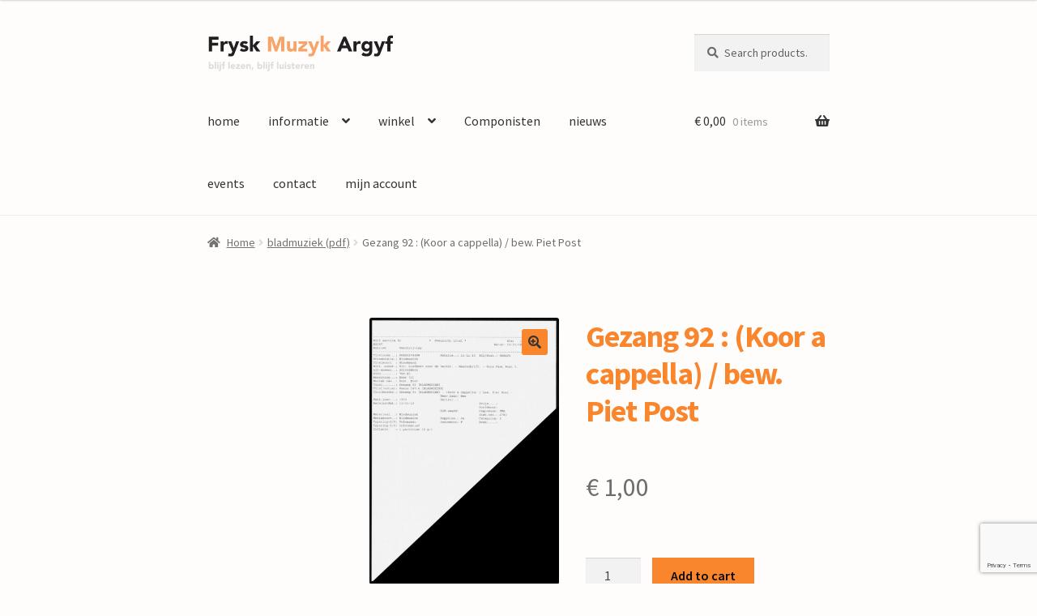

--- FILE ---
content_type: text/html; charset=UTF-8
request_url: https://fryskmuzykargyf.nl/product/gezang-92-koor-a-cappella-bew-piet-post/
body_size: 15795
content:
<!doctype html>
<html lang="nl-NL">
<head>
<meta charset="UTF-8">
<meta name="viewport" content="width=device-width, initial-scale=1">
<link rel="profile" href="http://gmpg.org/xfn/11">
<link rel="pingback" href="https://fryskmuzykargyf.nl/xmlrpc.php">

<title>Gezang 92  : (Koor a cappella) / bew. Piet Post &#8211; Frysk Muziek Argyf</title>
<meta name='robots' content='max-image-preview:large' />
<link rel='dns-prefetch' href='//fonts.googleapis.com' />
<link rel="alternate" type="application/rss+xml" title="Frysk Muziek Argyf &raquo; feed" href="https://fryskmuzykargyf.nl/feed/" />
<link rel="alternate" type="application/rss+xml" title="Frysk Muziek Argyf &raquo; reacties feed" href="https://fryskmuzykargyf.nl/comments/feed/" />
<link rel="alternate" title="oEmbed (JSON)" type="application/json+oembed" href="https://fryskmuzykargyf.nl/wp-json/oembed/1.0/embed?url=https%3A%2F%2Ffryskmuzykargyf.nl%2Fproduct%2Fgezang-92-koor-a-cappella-bew-piet-post%2F" />
<link rel="alternate" title="oEmbed (XML)" type="text/xml+oembed" href="https://fryskmuzykargyf.nl/wp-json/oembed/1.0/embed?url=https%3A%2F%2Ffryskmuzykargyf.nl%2Fproduct%2Fgezang-92-koor-a-cappella-bew-piet-post%2F&#038;format=xml" />
<style id='wp-img-auto-sizes-contain-inline-css'>
img:is([sizes=auto i],[sizes^="auto," i]){contain-intrinsic-size:3000px 1500px}
/*# sourceURL=wp-img-auto-sizes-contain-inline-css */
</style>
<style id='wp-emoji-styles-inline-css'>

	img.wp-smiley, img.emoji {
		display: inline !important;
		border: none !important;
		box-shadow: none !important;
		height: 1em !important;
		width: 1em !important;
		margin: 0 0.07em !important;
		vertical-align: -0.1em !important;
		background: none !important;
		padding: 0 !important;
	}
/*# sourceURL=wp-emoji-styles-inline-css */
</style>
<style id='wp-block-library-inline-css'>
:root{--wp-block-synced-color:#7a00df;--wp-block-synced-color--rgb:122,0,223;--wp-bound-block-color:var(--wp-block-synced-color);--wp-editor-canvas-background:#ddd;--wp-admin-theme-color:#007cba;--wp-admin-theme-color--rgb:0,124,186;--wp-admin-theme-color-darker-10:#006ba1;--wp-admin-theme-color-darker-10--rgb:0,107,160.5;--wp-admin-theme-color-darker-20:#005a87;--wp-admin-theme-color-darker-20--rgb:0,90,135;--wp-admin-border-width-focus:2px}@media (min-resolution:192dpi){:root{--wp-admin-border-width-focus:1.5px}}.wp-element-button{cursor:pointer}:root .has-very-light-gray-background-color{background-color:#eee}:root .has-very-dark-gray-background-color{background-color:#313131}:root .has-very-light-gray-color{color:#eee}:root .has-very-dark-gray-color{color:#313131}:root .has-vivid-green-cyan-to-vivid-cyan-blue-gradient-background{background:linear-gradient(135deg,#00d084,#0693e3)}:root .has-purple-crush-gradient-background{background:linear-gradient(135deg,#34e2e4,#4721fb 50%,#ab1dfe)}:root .has-hazy-dawn-gradient-background{background:linear-gradient(135deg,#faaca8,#dad0ec)}:root .has-subdued-olive-gradient-background{background:linear-gradient(135deg,#fafae1,#67a671)}:root .has-atomic-cream-gradient-background{background:linear-gradient(135deg,#fdd79a,#004a59)}:root .has-nightshade-gradient-background{background:linear-gradient(135deg,#330968,#31cdcf)}:root .has-midnight-gradient-background{background:linear-gradient(135deg,#020381,#2874fc)}:root{--wp--preset--font-size--normal:16px;--wp--preset--font-size--huge:42px}.has-regular-font-size{font-size:1em}.has-larger-font-size{font-size:2.625em}.has-normal-font-size{font-size:var(--wp--preset--font-size--normal)}.has-huge-font-size{font-size:var(--wp--preset--font-size--huge)}.has-text-align-center{text-align:center}.has-text-align-left{text-align:left}.has-text-align-right{text-align:right}.has-fit-text{white-space:nowrap!important}#end-resizable-editor-section{display:none}.aligncenter{clear:both}.items-justified-left{justify-content:flex-start}.items-justified-center{justify-content:center}.items-justified-right{justify-content:flex-end}.items-justified-space-between{justify-content:space-between}.screen-reader-text{border:0;clip-path:inset(50%);height:1px;margin:-1px;overflow:hidden;padding:0;position:absolute;width:1px;word-wrap:normal!important}.screen-reader-text:focus{background-color:#ddd;clip-path:none;color:#444;display:block;font-size:1em;height:auto;left:5px;line-height:normal;padding:15px 23px 14px;text-decoration:none;top:5px;width:auto;z-index:100000}html :where(.has-border-color){border-style:solid}html :where([style*=border-top-color]){border-top-style:solid}html :where([style*=border-right-color]){border-right-style:solid}html :where([style*=border-bottom-color]){border-bottom-style:solid}html :where([style*=border-left-color]){border-left-style:solid}html :where([style*=border-width]){border-style:solid}html :where([style*=border-top-width]){border-top-style:solid}html :where([style*=border-right-width]){border-right-style:solid}html :where([style*=border-bottom-width]){border-bottom-style:solid}html :where([style*=border-left-width]){border-left-style:solid}html :where(img[class*=wp-image-]){height:auto;max-width:100%}:where(figure){margin:0 0 1em}html :where(.is-position-sticky){--wp-admin--admin-bar--position-offset:var(--wp-admin--admin-bar--height,0px)}@media screen and (max-width:600px){html :where(.is-position-sticky){--wp-admin--admin-bar--position-offset:0px}}
/*wp_block_styles_on_demand_placeholder:69721414d14af*/
/*# sourceURL=wp-block-library-inline-css */
</style>
<style id='classic-theme-styles-inline-css'>
/*! This file is auto-generated */
.wp-block-button__link{color:#fff;background-color:#32373c;border-radius:9999px;box-shadow:none;text-decoration:none;padding:calc(.667em + 2px) calc(1.333em + 2px);font-size:1.125em}.wp-block-file__button{background:#32373c;color:#fff;text-decoration:none}
/*# sourceURL=/wp-includes/css/classic-themes.min.css */
</style>
<link rel='stylesheet' id='storefront-gutenberg-blocks-css' href='https://fryskmuzykargyf.nl/wp-content/themes/storefront/assets/css/base/gutenberg-blocks.css?ver=4.5.4' media='all' />
<style id='storefront-gutenberg-blocks-inline-css'>

				.wp-block-button__link:not(.has-text-color) {
					color: #333333;
				}

				.wp-block-button__link:not(.has-text-color):hover,
				.wp-block-button__link:not(.has-text-color):focus,
				.wp-block-button__link:not(.has-text-color):active {
					color: #333333;
				}

				.wp-block-button__link:not(.has-background) {
					background-color: #f9852c;
				}

				.wp-block-button__link:not(.has-background):hover,
				.wp-block-button__link:not(.has-background):focus,
				.wp-block-button__link:not(.has-background):active {
					border-color: #e06c13;
					background-color: #e06c13;
				}

				.wc-block-grid__products .wc-block-grid__product .wp-block-button__link {
					background-color: #f9852c;
					border-color: #f9852c;
					color: #333333;
				}

				.wp-block-quote footer,
				.wp-block-quote cite,
				.wp-block-quote__citation {
					color: #6d6d6d;
				}

				.wp-block-pullquote cite,
				.wp-block-pullquote footer,
				.wp-block-pullquote__citation {
					color: #6d6d6d;
				}

				.wp-block-image figcaption {
					color: #6d6d6d;
				}

				.wp-block-separator.is-style-dots::before {
					color: #f9852c;
				}

				.wp-block-file a.wp-block-file__button {
					color: #333333;
					background-color: #f9852c;
					border-color: #f9852c;
				}

				.wp-block-file a.wp-block-file__button:hover,
				.wp-block-file a.wp-block-file__button:focus,
				.wp-block-file a.wp-block-file__button:active {
					color: #333333;
					background-color: #e06c13;
				}

				.wp-block-code,
				.wp-block-preformatted pre {
					color: #6d6d6d;
				}

				.wp-block-table:not( .has-background ):not( .is-style-stripes ) tbody tr:nth-child(2n) td {
					background-color: #fdfbfa;
				}

				.wp-block-cover .wp-block-cover__inner-container h1:not(.has-text-color),
				.wp-block-cover .wp-block-cover__inner-container h2:not(.has-text-color),
				.wp-block-cover .wp-block-cover__inner-container h3:not(.has-text-color),
				.wp-block-cover .wp-block-cover__inner-container h4:not(.has-text-color),
				.wp-block-cover .wp-block-cover__inner-container h5:not(.has-text-color),
				.wp-block-cover .wp-block-cover__inner-container h6:not(.has-text-color) {
					color: #0a0303;
				}

				.wc-block-components-price-slider__range-input-progress,
				.rtl .wc-block-components-price-slider__range-input-progress {
					--range-color: #f9852c;
				}

				/* Target only IE11 */
				@media all and (-ms-high-contrast: none), (-ms-high-contrast: active) {
					.wc-block-components-price-slider__range-input-progress {
						background: #f9852c;
					}
				}

				.wc-block-components-button:not(.is-link) {
					background-color: #f9852c;
					color: #0a0a0a;
				}

				.wc-block-components-button:not(.is-link):hover,
				.wc-block-components-button:not(.is-link):focus,
				.wc-block-components-button:not(.is-link):active {
					background-color: #e06c13;
					color: #0a0a0a;
				}

				.wc-block-components-button:not(.is-link):disabled {
					background-color: #f9852c;
					color: #0a0a0a;
				}

				.wc-block-cart__submit-container {
					background-color: #fffdfc;
				}

				.wc-block-cart__submit-container::before {
					color: rgba(220,218,217,0.5);
				}

				.wc-block-components-order-summary-item__quantity {
					background-color: #fffdfc;
					border-color: #6d6d6d;
					box-shadow: 0 0 0 2px #fffdfc;
					color: #6d6d6d;
				}
			
/*# sourceURL=storefront-gutenberg-blocks-inline-css */
</style>
<link rel='stylesheet' id='hcp-css' href='https://fryskmuzykargyf.nl/wp-content/plugins/HighlightComponistPlugin/assets/style.css?ver=6.9' media='all' />
<link rel='stylesheet' id='wptls_style-css' href='https://fryskmuzykargyf.nl/wp-content/plugins/TaxonomyList/assets/style.css?ver=6.9' media='all' />
<link rel='stylesheet' id='contact-form-7-css' href='https://fryskmuzykargyf.nl/wp-content/plugins/contact-form-7/includes/css/styles.css?ver=5.9.8' media='all' />
<link rel='stylesheet' id='photoswipe-css' href='https://fryskmuzykargyf.nl/wp-content/plugins/woocommerce/assets/css/photoswipe/photoswipe.min.css?ver=9.3.3' media='all' />
<link rel='stylesheet' id='photoswipe-default-skin-css' href='https://fryskmuzykargyf.nl/wp-content/plugins/woocommerce/assets/css/photoswipe/default-skin/default-skin.min.css?ver=9.3.3' media='all' />
<style id='woocommerce-inline-inline-css'>
.woocommerce form .form-row .required { visibility: visible; }
/*# sourceURL=woocommerce-inline-inline-css */
</style>
<link rel='stylesheet' id='wcpf-plugin-style-css' href='https://fryskmuzykargyf.nl/wp-content/plugins/woocommerce-product-filters/assets/css/plugin.css?ver=1.4.33' media='all' />
<link rel='stylesheet' id='storefront-style-css' href='https://fryskmuzykargyf.nl/wp-content/themes/storefront/style.css?ver=4.5.4' media='all' />
<style id='storefront-style-inline-css'>

			.main-navigation ul li a,
			.site-title a,
			ul.menu li a,
			.site-branding h1 a,
			button.menu-toggle,
			button.menu-toggle:hover,
			.handheld-navigation .dropdown-toggle {
				color: #333333;
			}

			button.menu-toggle,
			button.menu-toggle:hover {
				border-color: #333333;
			}

			.main-navigation ul li a:hover,
			.main-navigation ul li:hover > a,
			.site-title a:hover,
			.site-header ul.menu li.current-menu-item > a {
				color: #747474;
			}

			table:not( .has-background ) th {
				background-color: #f8f6f5;
			}

			table:not( .has-background ) tbody td {
				background-color: #fdfbfa;
			}

			table:not( .has-background ) tbody tr:nth-child(2n) td,
			fieldset,
			fieldset legend {
				background-color: #fbf9f8;
			}

			.site-header,
			.secondary-navigation ul ul,
			.main-navigation ul.menu > li.menu-item-has-children:after,
			.secondary-navigation ul.menu ul,
			.storefront-handheld-footer-bar,
			.storefront-handheld-footer-bar ul li > a,
			.storefront-handheld-footer-bar ul li.search .site-search,
			button.menu-toggle,
			button.menu-toggle:hover {
				background-color: #fffdfc;
			}

			p.site-description,
			.site-header,
			.storefront-handheld-footer-bar {
				color: #404040;
			}

			button.menu-toggle:after,
			button.menu-toggle:before,
			button.menu-toggle span:before {
				background-color: #333333;
			}

			h1, h2, h3, h4, h5, h6, .wc-block-grid__product-title {
				color: #f9852c;
			}

			.widget h1 {
				border-bottom-color: #f9852c;
			}

			body,
			.secondary-navigation a {
				color: #6d6d6d;
			}

			.widget-area .widget a,
			.hentry .entry-header .posted-on a,
			.hentry .entry-header .post-author a,
			.hentry .entry-header .post-comments a,
			.hentry .entry-header .byline a {
				color: #727272;
			}

			a {
				color: #f9852c;
			}

			a:focus,
			button:focus,
			.button.alt:focus,
			input:focus,
			textarea:focus,
			input[type="button"]:focus,
			input[type="reset"]:focus,
			input[type="submit"]:focus,
			input[type="email"]:focus,
			input[type="tel"]:focus,
			input[type="url"]:focus,
			input[type="password"]:focus,
			input[type="search"]:focus {
				outline-color: #f9852c;
			}

			button, input[type="button"], input[type="reset"], input[type="submit"], .button, .widget a.button {
				background-color: #f9852c;
				border-color: #f9852c;
				color: #333333;
			}

			button:hover, input[type="button"]:hover, input[type="reset"]:hover, input[type="submit"]:hover, .button:hover, .widget a.button:hover {
				background-color: #e06c13;
				border-color: #e06c13;
				color: #333333;
			}

			button.alt, input[type="button"].alt, input[type="reset"].alt, input[type="submit"].alt, .button.alt, .widget-area .widget a.button.alt {
				background-color: #f9852c;
				border-color: #f9852c;
				color: #0a0a0a;
			}

			button.alt:hover, input[type="button"].alt:hover, input[type="reset"].alt:hover, input[type="submit"].alt:hover, .button.alt:hover, .widget-area .widget a.button.alt:hover {
				background-color: #e06c13;
				border-color: #e06c13;
				color: #0a0a0a;
			}

			.pagination .page-numbers li .page-numbers.current {
				background-color: #e6e4e3;
				color: #636363;
			}

			#comments .comment-list .comment-content .comment-text {
				background-color: #f8f6f5;
			}

			.site-footer {
				background-color: #0a0a0a;
				color: #d6d6d6;
			}

			.site-footer a:not(.button):not(.components-button) {
				color: #f9852c;
			}

			.site-footer .storefront-handheld-footer-bar a:not(.button):not(.components-button) {
				color: #333333;
			}

			.site-footer h1, .site-footer h2, .site-footer h3, .site-footer h4, .site-footer h5, .site-footer h6, .site-footer .widget .widget-title, .site-footer .widget .widgettitle {
				color: #333333;
			}

			.page-template-template-homepage.has-post-thumbnail .type-page.has-post-thumbnail .entry-title {
				color: #0a0303;
			}

			.page-template-template-homepage.has-post-thumbnail .type-page.has-post-thumbnail .entry-content {
				color: #000000;
			}

			@media screen and ( min-width: 768px ) {
				.secondary-navigation ul.menu a:hover {
					color: #595959;
				}

				.secondary-navigation ul.menu a {
					color: #404040;
				}

				.main-navigation ul.menu ul.sub-menu,
				.main-navigation ul.nav-menu ul.children {
					background-color: #f0eeed;
				}

				.site-header {
					border-bottom-color: #f0eeed;
				}
			}
/*# sourceURL=storefront-style-inline-css */
</style>
<link rel='stylesheet' id='storefront-icons-css' href='https://fryskmuzykargyf.nl/wp-content/themes/storefront/assets/css/base/icons.css?ver=4.5.4' media='all' />
<link rel='stylesheet' id='storefront-fonts-css' href='https://fonts.googleapis.com/css?family=Source+Sans+Pro%3A400%2C300%2C300italic%2C400italic%2C600%2C700%2C900&#038;subset=latin%2Clatin-ext&#038;ver=4.5.4' media='all' />
<link rel='stylesheet' id='storefront-woocommerce-style-css' href='https://fryskmuzykargyf.nl/wp-content/themes/storefront/assets/css/woocommerce/woocommerce.css?ver=4.5.4' media='all' />
<style id='storefront-woocommerce-style-inline-css'>
@font-face {
				font-family: star;
				src: url(https://fryskmuzykargyf.nl/wp-content/plugins/woocommerce/assets/fonts/star.eot);
				src:
					url(https://fryskmuzykargyf.nl/wp-content/plugins/woocommerce/assets/fonts/star.eot?#iefix) format("embedded-opentype"),
					url(https://fryskmuzykargyf.nl/wp-content/plugins/woocommerce/assets/fonts/star.woff) format("woff"),
					url(https://fryskmuzykargyf.nl/wp-content/plugins/woocommerce/assets/fonts/star.ttf) format("truetype"),
					url(https://fryskmuzykargyf.nl/wp-content/plugins/woocommerce/assets/fonts/star.svg#star) format("svg");
				font-weight: 400;
				font-style: normal;
			}
			@font-face {
				font-family: WooCommerce;
				src: url(https://fryskmuzykargyf.nl/wp-content/plugins/woocommerce/assets/fonts/WooCommerce.eot);
				src:
					url(https://fryskmuzykargyf.nl/wp-content/plugins/woocommerce/assets/fonts/WooCommerce.eot?#iefix) format("embedded-opentype"),
					url(https://fryskmuzykargyf.nl/wp-content/plugins/woocommerce/assets/fonts/WooCommerce.woff) format("woff"),
					url(https://fryskmuzykargyf.nl/wp-content/plugins/woocommerce/assets/fonts/WooCommerce.ttf) format("truetype"),
					url(https://fryskmuzykargyf.nl/wp-content/plugins/woocommerce/assets/fonts/WooCommerce.svg#WooCommerce) format("svg");
				font-weight: 400;
				font-style: normal;
			}

			a.cart-contents,
			.site-header-cart .widget_shopping_cart a {
				color: #333333;
			}

			a.cart-contents:hover,
			.site-header-cart .widget_shopping_cart a:hover,
			.site-header-cart:hover > li > a {
				color: #747474;
			}

			table.cart td.product-remove,
			table.cart td.actions {
				border-top-color: #fffdfc;
			}

			.storefront-handheld-footer-bar ul li.cart .count {
				background-color: #333333;
				color: #fffdfc;
				border-color: #fffdfc;
			}

			.woocommerce-tabs ul.tabs li.active a,
			ul.products li.product .price,
			.onsale,
			.wc-block-grid__product-onsale,
			.widget_search form:before,
			.widget_product_search form:before {
				color: #6d6d6d;
			}

			.woocommerce-breadcrumb a,
			a.woocommerce-review-link,
			.product_meta a {
				color: #727272;
			}

			.wc-block-grid__product-onsale,
			.onsale {
				border-color: #6d6d6d;
			}

			.star-rating span:before,
			.quantity .plus, .quantity .minus,
			p.stars a:hover:after,
			p.stars a:after,
			.star-rating span:before,
			#payment .payment_methods li input[type=radio]:first-child:checked+label:before {
				color: #f9852c;
			}

			.widget_price_filter .ui-slider .ui-slider-range,
			.widget_price_filter .ui-slider .ui-slider-handle {
				background-color: #f9852c;
			}

			.order_details {
				background-color: #f8f6f5;
			}

			.order_details > li {
				border-bottom: 1px dotted #e3e1e0;
			}

			.order_details:before,
			.order_details:after {
				background: -webkit-linear-gradient(transparent 0,transparent 0),-webkit-linear-gradient(135deg,#f8f6f5 33.33%,transparent 33.33%),-webkit-linear-gradient(45deg,#f8f6f5 33.33%,transparent 33.33%)
			}

			#order_review {
				background-color: #fffdfc;
			}

			#payment .payment_methods > li .payment_box,
			#payment .place-order {
				background-color: #faf8f7;
			}

			#payment .payment_methods > li:not(.woocommerce-notice) {
				background-color: #f5f3f2;
			}

			#payment .payment_methods > li:not(.woocommerce-notice):hover {
				background-color: #f0eeed;
			}

			.woocommerce-pagination .page-numbers li .page-numbers.current {
				background-color: #e6e4e3;
				color: #636363;
			}

			.wc-block-grid__product-onsale,
			.onsale,
			.woocommerce-pagination .page-numbers li .page-numbers:not(.current) {
				color: #6d6d6d;
			}

			p.stars a:before,
			p.stars a:hover~a:before,
			p.stars.selected a.active~a:before {
				color: #6d6d6d;
			}

			p.stars.selected a.active:before,
			p.stars:hover a:before,
			p.stars.selected a:not(.active):before,
			p.stars.selected a.active:before {
				color: #f9852c;
			}

			.single-product div.product .woocommerce-product-gallery .woocommerce-product-gallery__trigger {
				background-color: #f9852c;
				color: #333333;
			}

			.single-product div.product .woocommerce-product-gallery .woocommerce-product-gallery__trigger:hover {
				background-color: #e06c13;
				border-color: #e06c13;
				color: #333333;
			}

			.button.added_to_cart:focus,
			.button.wc-forward:focus {
				outline-color: #f9852c;
			}

			.added_to_cart,
			.site-header-cart .widget_shopping_cart a.button,
			.wc-block-grid__products .wc-block-grid__product .wp-block-button__link {
				background-color: #f9852c;
				border-color: #f9852c;
				color: #333333;
			}

			.added_to_cart:hover,
			.site-header-cart .widget_shopping_cart a.button:hover,
			.wc-block-grid__products .wc-block-grid__product .wp-block-button__link:hover {
				background-color: #e06c13;
				border-color: #e06c13;
				color: #333333;
			}

			.added_to_cart.alt, .added_to_cart, .widget a.button.checkout {
				background-color: #f9852c;
				border-color: #f9852c;
				color: #0a0a0a;
			}

			.added_to_cart.alt:hover, .added_to_cart:hover, .widget a.button.checkout:hover {
				background-color: #e06c13;
				border-color: #e06c13;
				color: #0a0a0a;
			}

			.button.loading {
				color: #f9852c;
			}

			.button.loading:hover {
				background-color: #f9852c;
			}

			.button.loading:after {
				color: #333333;
			}

			@media screen and ( min-width: 768px ) {
				.site-header-cart .widget_shopping_cart,
				.site-header .product_list_widget li .quantity {
					color: #404040;
				}

				.site-header-cart .widget_shopping_cart .buttons,
				.site-header-cart .widget_shopping_cart .total {
					background-color: #f5f3f2;
				}

				.site-header-cart .widget_shopping_cart {
					background-color: #f0eeed;
				}
			}
				.storefront-product-pagination a {
					color: #6d6d6d;
					background-color: #fffdfc;
				}
				.storefront-sticky-add-to-cart {
					color: #6d6d6d;
					background-color: #fffdfc;
				}

				.storefront-sticky-add-to-cart a:not(.button) {
					color: #333333;
				}
/*# sourceURL=storefront-woocommerce-style-inline-css */
</style>
<link rel='stylesheet' id='storefront-child-style-css' href='https://fryskmuzykargyf.nl/wp-content/themes/Storefront-FMA/style.css?ver=1.0' media='all' />
<script src="https://fryskmuzykargyf.nl/wp-includes/js/jquery/jquery.min.js?ver=3.7.1" id="jquery-core-js"></script>
<script src="https://fryskmuzykargyf.nl/wp-includes/js/jquery/jquery-migrate.min.js?ver=3.4.1" id="jquery-migrate-js"></script>
<script src="https://fryskmuzykargyf.nl/wp-content/plugins/woocommerce/assets/js/jquery-blockui/jquery.blockUI.min.js?ver=2.7.0-wc.9.3.3" id="jquery-blockui-js" defer data-wp-strategy="defer"></script>
<script id="wc-add-to-cart-js-extra">
var wc_add_to_cart_params = {"ajax_url":"/wp-admin/admin-ajax.php","wc_ajax_url":"/?wc-ajax=%%endpoint%%","i18n_view_cart":"View cart","cart_url":"https://fryskmuzykargyf.nl/winkelwagen/","is_cart":"","cart_redirect_after_add":"no"};
//# sourceURL=wc-add-to-cart-js-extra
</script>
<script src="https://fryskmuzykargyf.nl/wp-content/plugins/woocommerce/assets/js/frontend/add-to-cart.min.js?ver=9.3.3" id="wc-add-to-cart-js" defer data-wp-strategy="defer"></script>
<script src="https://fryskmuzykargyf.nl/wp-content/plugins/woocommerce/assets/js/zoom/jquery.zoom.min.js?ver=1.7.21-wc.9.3.3" id="zoom-js" defer data-wp-strategy="defer"></script>
<script src="https://fryskmuzykargyf.nl/wp-content/plugins/woocommerce/assets/js/flexslider/jquery.flexslider.min.js?ver=2.7.2-wc.9.3.3" id="flexslider-js" defer data-wp-strategy="defer"></script>
<script src="https://fryskmuzykargyf.nl/wp-content/plugins/woocommerce/assets/js/photoswipe/photoswipe.min.js?ver=4.1.1-wc.9.3.3" id="photoswipe-js" defer data-wp-strategy="defer"></script>
<script src="https://fryskmuzykargyf.nl/wp-content/plugins/woocommerce/assets/js/photoswipe/photoswipe-ui-default.min.js?ver=4.1.1-wc.9.3.3" id="photoswipe-ui-default-js" defer data-wp-strategy="defer"></script>
<script id="wc-single-product-js-extra">
var wc_single_product_params = {"i18n_required_rating_text":"Please select a rating","review_rating_required":"yes","flexslider":{"rtl":false,"animation":"slide","smoothHeight":true,"directionNav":false,"controlNav":"thumbnails","slideshow":false,"animationSpeed":500,"animationLoop":false,"allowOneSlide":false},"zoom_enabled":"1","zoom_options":[],"photoswipe_enabled":"1","photoswipe_options":{"shareEl":false,"closeOnScroll":false,"history":false,"hideAnimationDuration":0,"showAnimationDuration":0},"flexslider_enabled":"1"};
//# sourceURL=wc-single-product-js-extra
</script>
<script src="https://fryskmuzykargyf.nl/wp-content/plugins/woocommerce/assets/js/frontend/single-product.min.js?ver=9.3.3" id="wc-single-product-js" defer data-wp-strategy="defer"></script>
<script src="https://fryskmuzykargyf.nl/wp-content/plugins/woocommerce/assets/js/js-cookie/js.cookie.min.js?ver=2.1.4-wc.9.3.3" id="js-cookie-js" defer data-wp-strategy="defer"></script>
<script id="woocommerce-js-extra">
var woocommerce_params = {"ajax_url":"/wp-admin/admin-ajax.php","wc_ajax_url":"/?wc-ajax=%%endpoint%%"};
//# sourceURL=woocommerce-js-extra
</script>
<script src="https://fryskmuzykargyf.nl/wp-content/plugins/woocommerce/assets/js/frontend/woocommerce.min.js?ver=9.3.3" id="woocommerce-js" defer data-wp-strategy="defer"></script>
<script src="https://fryskmuzykargyf.nl/wp-includes/js/jquery/ui/core.min.js?ver=1.13.3" id="jquery-ui-core-js"></script>
<script src="https://fryskmuzykargyf.nl/wp-includes/js/jquery/ui/mouse.min.js?ver=1.13.3" id="jquery-ui-mouse-js"></script>
<script src="https://fryskmuzykargyf.nl/wp-includes/js/jquery/ui/slider.min.js?ver=1.13.3" id="jquery-ui-slider-js"></script>
<script src="https://fryskmuzykargyf.nl/wp-content/plugins/woocommerce-product-filters/assets/js/front-vendor.js?ver=1.4.33" id="wcpf-plugin-vendor-script-js"></script>
<script src="https://fryskmuzykargyf.nl/wp-includes/js/underscore.min.js?ver=1.13.7" id="underscore-js"></script>
<script id="wp-util-js-extra">
var _wpUtilSettings = {"ajax":{"url":"/wp-admin/admin-ajax.php"}};
//# sourceURL=wp-util-js-extra
</script>
<script src="https://fryskmuzykargyf.nl/wp-includes/js/wp-util.min.js?ver=6.9" id="wp-util-js"></script>
<script src="https://fryskmuzykargyf.nl/wp-content/plugins/woocommerce/assets/js/accounting/accounting.min.js?ver=0.4.2" id="accounting-js"></script>
<script id="wcpf-plugin-script-js-extra">
var WCPFData = {"registerEntities":{"Project":{"id":"Project","class":"WooCommerce_Product_Filter_Plugin\\Entity","post_type":"wcpf_project","label":"Project","default_options":{"urlNavigation":"query","filteringStarts":"auto","urlNavigationOptions":[],"useComponents":["pagination","sorting","results-count","page-title","breadcrumb"],"paginationAjax":true,"sortingAjax":true,"productsContainerSelector":".products","paginationSelector":".woocommerce-pagination","resultCountSelector":".woocommerce-result-count","sortingSelector":".woocommerce-ordering","pageTitleSelector":".woocommerce-products-header__title","breadcrumbSelector":".woocommerce-breadcrumb","multipleContainersForProducts":true},"is_grouped":true,"editor_component_class":"WooCommerce_Product_Filter_Plugin\\Project\\Editor_Component","filter_component_class":"WooCommerce_Product_Filter_Plugin\\Project\\Filter_Component","variations":false},"BoxListField":{"id":"BoxListField","class":"WooCommerce_Product_Filter_Plugin\\Entity","post_type":"wcpf_item","label":"Dooslijst","default_options":{"itemsSource":"attribute","itemsDisplay":"all","queryType":"or","itemsDisplayHierarchical":true,"displayHierarchicalCollapsed":false,"displayTitle":true,"displayToggleContent":true,"defaultToggleState":"show","cssClass":"","actionForEmptyOptions":"hide","displayProductCount":true,"productCountPolicy":"for-option-only","multiSelect":true,"boxSize":"45px"},"is_grouped":false,"editor_component_class":"WooCommerce_Product_Filter_Plugin\\Field\\Box_list\\Editor_Component","filter_component_class":"WooCommerce_Product_Filter_Plugin\\Field\\Box_List\\Filter_Component","variations":true},"CheckBoxListField":{"id":"CheckBoxListField","class":"WooCommerce_Product_Filter_Plugin\\Entity","post_type":"wcpf_item","label":"Selectievak","default_options":{"itemsSource":"attribute","itemsDisplay":"all","queryType":"or","itemsDisplayHierarchical":true,"displayHierarchicalCollapsed":false,"displayTitle":true,"displayToggleContent":true,"defaultToggleState":"show","cssClass":"","actionForEmptyOptions":"hide","displayProductCount":true,"productCountPolicy":"for-option-only","seeMoreOptionsBy":"scrollbar","heightOfVisibleContent":12},"is_grouped":false,"editor_component_class":"WooCommerce_Product_Filter_Plugin\\Field\\Check_Box_List\\Editor_Component","filter_component_class":"WooCommerce_Product_Filter_Plugin\\Field\\Check_Box_List\\Filter_Component","variations":true},"DropDownListField":{"id":"DropDownListField","class":"WooCommerce_Product_Filter_Plugin\\Entity","post_type":"wcpf_item","label":"Keuzemenu","default_options":{"itemsSource":"attribute","itemsDisplay":"all","queryType":"or","itemsDisplayHierarchical":true,"displayHierarchicalCollapsed":false,"displayTitle":true,"displayToggleContent":true,"defaultToggleState":"show","cssClass":"","actionForEmptyOptions":"hide","displayProductCount":true,"productCountPolicy":"for-option-only","titleItemReset":"Alles tonen"},"is_grouped":false,"editor_component_class":"WooCommerce_Product_Filter_Plugin\\Field\\Drop_Down_List\\Editor_Component","filter_component_class":"WooCommerce_Product_Filter_Plugin\\Field\\Drop_Down_List\\Filter_Component","variations":true},"ButtonField":{"id":"ButtonField","class":"WooCommerce_Product_Filter_Plugin\\Entity","post_type":"wcpf_item","label":"Knop","default_options":{"cssClass":"","action":"reset"},"is_grouped":false,"editor_component_class":"WooCommerce_Product_Filter_Plugin\\Field\\Button\\Editor_Component","filter_component_class":"WooCommerce_Product_Filter_Plugin\\Field\\Button\\Filter_Component","variations":true},"ColorListField":{"id":"ColorListField","class":"WooCommerce_Product_Filter_Plugin\\Entity","post_type":"wcpf_item","label":"Kleuren","default_options":{"itemsSource":"attribute","itemsDisplay":"all","queryType":"or","itemsDisplayHierarchical":true,"displayHierarchicalCollapsed":false,"displayTitle":true,"displayToggleContent":true,"defaultToggleState":"show","cssClass":"","actionForEmptyOptions":"hide","displayProductCount":true,"productCountPolicy":"for-option-only","optionKey":"colors"},"is_grouped":false,"editor_component_class":"WooCommerce_Product_Filter_Plugin\\Field\\Color_List\\Editor_Component","filter_component_class":"WooCommerce_Product_Filter_Plugin\\Field\\Color_List\\Filter_Component","variations":true},"RadioListField":{"id":"RadioListField","class":"WooCommerce_Product_Filter_Plugin\\Entity","post_type":"wcpf_item","label":"Radio","default_options":{"itemsSource":"attribute","itemsDisplay":"all","queryType":"or","itemsDisplayHierarchical":true,"displayHierarchicalCollapsed":false,"displayTitle":true,"displayToggleContent":true,"defaultToggleState":"show","cssClass":"","actionForEmptyOptions":"hide","displayProductCount":true,"productCountPolicy":"for-option-only","titleItemReset":"Alles tonen","seeMoreOptionsBy":"scrollbar","heightOfVisibleContent":12},"is_grouped":false,"editor_component_class":"WooCommerce_Product_Filter_Plugin\\Field\\Radio_List\\Editor_Component","filter_component_class":"WooCommerce_Product_Filter_Plugin\\Field\\Radio_List\\Filter_Component","variations":true},"TextListField":{"id":"TextListField","class":"WooCommerce_Product_Filter_Plugin\\Entity","post_type":"wcpf_item","label":"Tekstlijst","default_options":{"itemsSource":"attribute","itemsDisplay":"all","queryType":"or","itemsDisplayHierarchical":true,"displayHierarchicalCollapsed":false,"displayTitle":true,"displayToggleContent":true,"defaultToggleState":"show","cssClass":"","actionForEmptyOptions":"hide","displayProductCount":true,"productCountPolicy":"for-option-only","multiSelect":true,"useInlineStyle":false},"is_grouped":false,"editor_component_class":"WooCommerce_Product_Filter_Plugin\\Field\\Text_List\\Editor_Component","filter_component_class":"WooCommerce_Product_Filter_Plugin\\Field\\Text_List\\Filter_Component","variations":true},"PriceSliderField":{"id":"PriceSliderField","class":"WooCommerce_Product_Filter_Plugin\\Entity","post_type":"wcpf_item","label":"Prijs-slider","default_options":{"minPriceOptionKey":"min-price","maxPriceOptionKey":"max-price","optionKey":"price","optionKeyFormat":"dash","cssClass":"","displayMinMaxInput":true,"displayTitle":true,"displayToggleContent":true,"defaultToggleState":"show","displayPriceLabel":true},"is_grouped":false,"editor_component_class":"WooCommerce_Product_Filter_Plugin\\Field\\Price_Slider\\Editor_Component","filter_component_class":"WooCommerce_Product_Filter_Plugin\\Field\\Price_Slider\\Filter_Component","variations":false},"SimpleBoxLayout":{"id":"SimpleBoxLayout","class":"WooCommerce_Product_Filter_Plugin\\Entity","post_type":"wcpf_item","label":"Simple Box","default_options":{"displayToggleContent":true,"defaultToggleState":"show","cssClass":""},"is_grouped":true,"editor_component_class":"WooCommerce_Product_Filter_Plugin\\Layout\\Simple_Box\\Editor_Component","filter_component_class":"WooCommerce_Product_Filter_Plugin\\Layout\\Simple_Box\\Filter_Component","variations":false},"ColumnsLayout":{"id":"ColumnsLayout","class":"WooCommerce_Product_Filter_Plugin\\Entity","post_type":"wcpf_item","label":"Kolommen","default_options":{"columns":[{"entities":[],"options":{"width":"50%"}}]},"is_grouped":true,"editor_component_class":"WooCommerce_Product_Filter_Plugin\\Layout\\Columns\\Editor_Component","filter_component_class":"WooCommerce_Product_Filter_Plugin\\Layout\\Columns\\Filter_Component","variations":false}},"messages":{"selectNoMatchesFound":"Geen overeenkomsten gevonden"},"selectors":{"productsContainer":".products","paginationContainer":".woocommerce-pagination","resultCount":".woocommerce-result-count","sorting":".woocommerce-ordering","pageTitle":".woocommerce-products-header__title","breadcrumb":".woocommerce-breadcrumb"},"pageUrl":"https://fryskmuzykargyf.nl/product/gezang-92-koor-a-cappella-bew-piet-post/","isPaged":"","scriptAfterProductsUpdate":"","scrollTop":"no","priceFormat":{"currencyFormatNumDecimals":0,"currencyFormatSymbol":"&euro;","currencyFormatDecimalSep":",","currencyFormatThousandSep":".","currencyFormat":"%s&nbsp;%v"}};
//# sourceURL=wcpf-plugin-script-js-extra
</script>
<script src="https://fryskmuzykargyf.nl/wp-content/plugins/woocommerce-product-filters/assets/build/js/plugin.js?ver=1.4.33" id="wcpf-plugin-script-js"></script>
<script id="wc-cart-fragments-js-extra">
var wc_cart_fragments_params = {"ajax_url":"/wp-admin/admin-ajax.php","wc_ajax_url":"/?wc-ajax=%%endpoint%%","cart_hash_key":"wc_cart_hash_92f3c1318eaf9dd9673f628a0af11877","fragment_name":"wc_fragments_92f3c1318eaf9dd9673f628a0af11877","request_timeout":"5000"};
//# sourceURL=wc-cart-fragments-js-extra
</script>
<script src="https://fryskmuzykargyf.nl/wp-content/plugins/woocommerce/assets/js/frontend/cart-fragments.min.js?ver=9.3.3" id="wc-cart-fragments-js" defer data-wp-strategy="defer"></script>
<link rel="https://api.w.org/" href="https://fryskmuzykargyf.nl/wp-json/" /><link rel="alternate" title="JSON" type="application/json" href="https://fryskmuzykargyf.nl/wp-json/wp/v2/product/20425" /><link rel="EditURI" type="application/rsd+xml" title="RSD" href="https://fryskmuzykargyf.nl/xmlrpc.php?rsd" />
<meta name="generator" content="WordPress 6.9" />
<meta name="generator" content="WooCommerce 9.3.3" />
<link rel="canonical" href="https://fryskmuzykargyf.nl/product/gezang-92-koor-a-cappella-bew-piet-post/" />
<link rel='shortlink' href='https://fryskmuzykargyf.nl/?p=20425' />
	<noscript><style>.woocommerce-product-gallery{ opacity: 1 !important; }</style></noscript>
	<style id="custom-background-css">
body.custom-background { background-color: #fffdfc; }
</style>
	<style class='wp-fonts-local'>
@font-face{font-family:Inter;font-style:normal;font-weight:300 900;font-display:fallback;src:url('https://fryskmuzykargyf.nl/wp-content/plugins/woocommerce/assets/fonts/Inter-VariableFont_slnt,wght.woff2') format('woff2');font-stretch:normal;}
@font-face{font-family:Cardo;font-style:normal;font-weight:400;font-display:fallback;src:url('https://fryskmuzykargyf.nl/wp-content/plugins/woocommerce/assets/fonts/cardo_normal_400.woff2') format('woff2');}
</style>
<link rel="icon" href="https://fryskmuzykargyf.nl/wp-content/uploads/2022/09/cropped-fma-favicon-32x32.png" sizes="32x32" />
<link rel="icon" href="https://fryskmuzykargyf.nl/wp-content/uploads/2022/09/cropped-fma-favicon-192x192.png" sizes="192x192" />
<link rel="apple-touch-icon" href="https://fryskmuzykargyf.nl/wp-content/uploads/2022/09/cropped-fma-favicon-180x180.png" />
<meta name="msapplication-TileImage" content="https://fryskmuzykargyf.nl/wp-content/uploads/2022/09/cropped-fma-favicon-270x270.png" />
		<style id="wp-custom-css">
			.entry-title {
	font-size: 38px ;
}
		</style>
		</head>

<body class="wp-singular product-template-default single single-product postid-20425 custom-background wp-custom-logo wp-embed-responsive wp-theme-storefront wp-child-theme-Storefront-FMA theme-storefront woocommerce woocommerce-page woocommerce-no-js group-blog storefront-align-wide left-sidebar woocommerce-active">



<div id="page" class="hfeed site">
	
	<header id="masthead" class="site-header" role="banner" style="">

		<div class="col-full">		<a class="skip-link screen-reader-text" href="#site-navigation">Ga door naar navigatie</a>
		<a class="skip-link screen-reader-text" href="#content">Ga naar de inhoud</a>
				<div class="site-branding">
			<a href="https://fryskmuzykargyf.nl/" class="custom-logo-link" rel="home"><img width="394" height="80" src="https://fryskmuzykargyf.nl/wp-content/uploads/2022/07/logoFMA.svg" class="custom-logo" alt="Frysk Muziek Argyf" decoding="async" /></a>		</div>
					<div class="site-search">
				<div class="widget woocommerce widget_product_search"><form role="search" method="get" class="woocommerce-product-search" action="https://fryskmuzykargyf.nl/">
	<label class="screen-reader-text" for="woocommerce-product-search-field-0">Search for:</label>
	<input type="search" id="woocommerce-product-search-field-0" class="search-field" placeholder="Search products&hellip;" value="" name="s" />
	<button type="submit" value="Search" class="">Search</button>
	<input type="hidden" name="post_type" value="product" />
</form>
</div>			</div>
			</div><div class="storefront-primary-navigation"><div class="col-full">		<nav id="site-navigation" class="main-navigation" role="navigation" aria-label="Hoofdmenu">
		<button id="site-navigation-menu-toggle" class="menu-toggle" aria-controls="site-navigation" aria-expanded="false"><span>Menu</span></button>
			<div class="primary-navigation"><ul id="menu-primary_menu" class="menu"><li id="menu-item-15" class="menu-item menu-item-type-custom menu-item-object-custom menu-item-home menu-item-15"><a href="https://fryskmuzykargyf.nl">home</a></li>
<li id="menu-item-123" class="menu-item menu-item-type-custom menu-item-object-custom menu-item-has-children menu-item-123"><a href="#">informatie</a>
<ul class="sub-menu">
	<li id="menu-item-128" class="menu-item menu-item-type-post_type menu-item-object-page menu-item-128"><a href="https://fryskmuzykargyf.nl/informatie/doelstelling-van-het-frysk-muzyk-argyf/">doelstelling FMA</a></li>
	<li id="menu-item-127" class="menu-item menu-item-type-post_type menu-item-object-page menu-item-127"><a href="https://fryskmuzykargyf.nl/informatie/ontstaansgeschiedenis-van-het-frysk-muzyk-argyf/">ontstaansgeschiedenis</a></li>
	<li id="menu-item-126" class="menu-item menu-item-type-post_type menu-item-object-page menu-item-126"><a href="https://fryskmuzykargyf.nl/informatie/componeren-in-friesland/">componeren in friesland</a></li>
	<li id="menu-item-125" class="menu-item menu-item-type-post_type menu-item-object-page menu-item-125"><a href="https://fryskmuzykargyf.nl/informatie/in-de-media/">in de media</a></li>
	<li id="menu-item-124" class="menu-item menu-item-type-post_type menu-item-object-page menu-item-124"><a href="https://fryskmuzykargyf.nl/informatie/links/">links</a></li>
</ul>
</li>
<li id="menu-item-43" class="menu-item menu-item-type-post_type menu-item-object-page menu-item-has-children current_page_parent menu-item-43"><a href="https://fryskmuzykargyf.nl/winkel/">winkel</a>
<ul class="sub-menu">
	<li id="menu-item-66" class="menu-item menu-item-type-taxonomy menu-item-object-product_cat current-product-ancestor current-menu-parent current-product-parent menu-item-66"><a href="https://fryskmuzykargyf.nl/product-categorie/bladmuziek/">bladmuziek (pdf)</a></li>
	<li id="menu-item-67" class="menu-item menu-item-type-taxonomy menu-item-object-product_cat menu-item-67"><a href="https://fryskmuzykargyf.nl/product-categorie/boek/">boeken</a></li>
	<li id="menu-item-68" class="menu-item menu-item-type-taxonomy menu-item-object-product_cat menu-item-68"><a href="https://fryskmuzykargyf.nl/product-categorie/cds/">cd&#8217;s</a></li>
</ul>
</li>
<li id="menu-item-89" class="menu-item menu-item-type-post_type menu-item-object-page menu-item-89"><a href="https://fryskmuzykargyf.nl/componisten/">Componisten</a></li>
<li id="menu-item-23357" class="menu-item menu-item-type-taxonomy menu-item-object-category menu-item-23357"><a href="https://fryskmuzykargyf.nl/category/nieuws/">nieuws</a></li>
<li id="menu-item-23356" class="menu-item menu-item-type-taxonomy menu-item-object-category menu-item-23356"><a href="https://fryskmuzykargyf.nl/category/event/">events</a></li>
<li id="menu-item-58" class="menu-item menu-item-type-post_type menu-item-object-page menu-item-58"><a href="https://fryskmuzykargyf.nl/contact/">contact</a></li>
<li id="menu-item-14" class="menu-item menu-item-type-post_type menu-item-object-page menu-item-14"><a href="https://fryskmuzykargyf.nl/mijn-account/">mijn account</a></li>
</ul></div><div class="handheld-navigation"><ul id="menu-primary_menu-1" class="menu"><li class="menu-item menu-item-type-custom menu-item-object-custom menu-item-home menu-item-15"><a href="https://fryskmuzykargyf.nl">home</a></li>
<li class="menu-item menu-item-type-custom menu-item-object-custom menu-item-has-children menu-item-123"><a href="#">informatie</a>
<ul class="sub-menu">
	<li class="menu-item menu-item-type-post_type menu-item-object-page menu-item-128"><a href="https://fryskmuzykargyf.nl/informatie/doelstelling-van-het-frysk-muzyk-argyf/">doelstelling FMA</a></li>
	<li class="menu-item menu-item-type-post_type menu-item-object-page menu-item-127"><a href="https://fryskmuzykargyf.nl/informatie/ontstaansgeschiedenis-van-het-frysk-muzyk-argyf/">ontstaansgeschiedenis</a></li>
	<li class="menu-item menu-item-type-post_type menu-item-object-page menu-item-126"><a href="https://fryskmuzykargyf.nl/informatie/componeren-in-friesland/">componeren in friesland</a></li>
	<li class="menu-item menu-item-type-post_type menu-item-object-page menu-item-125"><a href="https://fryskmuzykargyf.nl/informatie/in-de-media/">in de media</a></li>
	<li class="menu-item menu-item-type-post_type menu-item-object-page menu-item-124"><a href="https://fryskmuzykargyf.nl/informatie/links/">links</a></li>
</ul>
</li>
<li class="menu-item menu-item-type-post_type menu-item-object-page menu-item-has-children current_page_parent menu-item-43"><a href="https://fryskmuzykargyf.nl/winkel/">winkel</a>
<ul class="sub-menu">
	<li class="menu-item menu-item-type-taxonomy menu-item-object-product_cat current-product-ancestor current-menu-parent current-product-parent menu-item-66"><a href="https://fryskmuzykargyf.nl/product-categorie/bladmuziek/">bladmuziek (pdf)</a></li>
	<li class="menu-item menu-item-type-taxonomy menu-item-object-product_cat menu-item-67"><a href="https://fryskmuzykargyf.nl/product-categorie/boek/">boeken</a></li>
	<li class="menu-item menu-item-type-taxonomy menu-item-object-product_cat menu-item-68"><a href="https://fryskmuzykargyf.nl/product-categorie/cds/">cd&#8217;s</a></li>
</ul>
</li>
<li class="menu-item menu-item-type-post_type menu-item-object-page menu-item-89"><a href="https://fryskmuzykargyf.nl/componisten/">Componisten</a></li>
<li class="menu-item menu-item-type-taxonomy menu-item-object-category menu-item-23357"><a href="https://fryskmuzykargyf.nl/category/nieuws/">nieuws</a></li>
<li class="menu-item menu-item-type-taxonomy menu-item-object-category menu-item-23356"><a href="https://fryskmuzykargyf.nl/category/event/">events</a></li>
<li class="menu-item menu-item-type-post_type menu-item-object-page menu-item-58"><a href="https://fryskmuzykargyf.nl/contact/">contact</a></li>
<li class="menu-item menu-item-type-post_type menu-item-object-page menu-item-14"><a href="https://fryskmuzykargyf.nl/mijn-account/">mijn account</a></li>
</ul></div>		</nav><!-- #site-navigation -->
				<ul id="site-header-cart" class="site-header-cart menu">
			<li class="">
							<a class="cart-contents" href="https://fryskmuzykargyf.nl/winkelwagen/" title="Bekijk je winkelwagen">
								<span class="woocommerce-Price-amount amount"><span class="woocommerce-Price-currencySymbol">&euro;</span>&nbsp;0,00</span> <span class="count">0 items</span>
			</a>
					</li>
			<li>
				<div class="widget woocommerce widget_shopping_cart"><div class="widget_shopping_cart_content"></div></div>			</li>
		</ul>
			</div></div>
	</header><!-- #masthead -->

	<div class="storefront-breadcrumb"><div class="col-full"><nav class="woocommerce-breadcrumb" aria-label="kruimelpad"><a href="https://fryskmuzykargyf.nl">Home</a><span class="breadcrumb-separator"> / </span><a href="https://fryskmuzykargyf.nl/product-categorie/bladmuziek/">bladmuziek (pdf)</a><span class="breadcrumb-separator"> / </span>Gezang 92  : (Koor a cappella) / bew. Piet Post</nav></div></div>
	<div id="content" class="site-content" tabindex="-1">
		<div class="col-full">

		<div class="woocommerce"></div>
			<div id="primary" class="content-area">
			<main id="main" class="site-main" role="main">
		
					
			<div class="woocommerce-notices-wrapper"></div><div id="product-20425" class="product type-product post-20425 status-publish first instock product_cat-bladmuziek has-post-thumbnail downloadable virtual taxable purchasable product-type-simple">

	<div class="woocommerce-product-gallery woocommerce-product-gallery--with-images woocommerce-product-gallery--columns-4 images" data-columns="4" style="opacity: 0; transition: opacity .25s ease-in-out;">
	<div class="woocommerce-product-gallery__wrapper">
		<div data-thumb="https://fryskmuzykargyf.nl/wp-content/uploads/2022/08/SBF001000017_065_000-100x100.jpg" data-thumb-alt="" data-thumb-srcset="https://fryskmuzykargyf.nl/wp-content/uploads/2022/08/SBF001000017_065_000-100x100.jpg 100w, https://fryskmuzykargyf.nl/wp-content/uploads/2022/08/SBF001000017_065_000-150x150.jpg 150w" class="woocommerce-product-gallery__image"><a href="https://fryskmuzykargyf.nl/wp-content/uploads/2022/08/SBF001000017_065_000.jpg"><img width="416" height="585" src="https://fryskmuzykargyf.nl/wp-content/uploads/2022/08/SBF001000017_065_000-416x585.jpg" class="wp-post-image" alt="" title="SBF001000017_065_000.jpg" data-caption="" data-src="https://fryskmuzykargyf.nl/wp-content/uploads/2022/08/SBF001000017_065_000.jpg" data-large_image="https://fryskmuzykargyf.nl/wp-content/uploads/2022/08/SBF001000017_065_000.jpg" data-large_image_width="1271" data-large_image_height="1788" decoding="async" fetchpriority="high" srcset="https://fryskmuzykargyf.nl/wp-content/uploads/2022/08/SBF001000017_065_000-416x585.jpg 416w, https://fryskmuzykargyf.nl/wp-content/uploads/2022/08/SBF001000017_065_000-324x456.jpg 324w, https://fryskmuzykargyf.nl/wp-content/uploads/2022/08/SBF001000017_065_000-213x300.jpg 213w, https://fryskmuzykargyf.nl/wp-content/uploads/2022/08/SBF001000017_065_000-728x1024.jpg 728w, https://fryskmuzykargyf.nl/wp-content/uploads/2022/08/SBF001000017_065_000-768x1080.jpg 768w, https://fryskmuzykargyf.nl/wp-content/uploads/2022/08/SBF001000017_065_000-1092x1536.jpg 1092w, https://fryskmuzykargyf.nl/wp-content/uploads/2022/08/SBF001000017_065_000.jpg 1271w" sizes="(max-width: 416px) 100vw, 416px" /></a></div><div data-thumb="https://fryskmuzykargyf.nl/wp-content/uploads/2022/08/SBF001000017_065_001-100x100.jpg" data-thumb-alt="" data-thumb-srcset="https://fryskmuzykargyf.nl/wp-content/uploads/2022/08/SBF001000017_065_001-100x100.jpg 100w, https://fryskmuzykargyf.nl/wp-content/uploads/2022/08/SBF001000017_065_001-150x150.jpg 150w" class="woocommerce-product-gallery__image"><a href="https://fryskmuzykargyf.nl/wp-content/uploads/2022/08/SBF001000017_065_001.jpg"><img width="416" height="583" src="https://fryskmuzykargyf.nl/wp-content/uploads/2022/08/SBF001000017_065_001-416x583.jpg" class="" alt="" title="SBF001000017_065_001.jpg" data-caption="" data-src="https://fryskmuzykargyf.nl/wp-content/uploads/2022/08/SBF001000017_065_001.jpg" data-large_image="https://fryskmuzykargyf.nl/wp-content/uploads/2022/08/SBF001000017_065_001.jpg" data-large_image_width="1485" data-large_image_height="2082" decoding="async" srcset="https://fryskmuzykargyf.nl/wp-content/uploads/2022/08/SBF001000017_065_001-416x583.jpg 416w, https://fryskmuzykargyf.nl/wp-content/uploads/2022/08/SBF001000017_065_001-324x454.jpg 324w, https://fryskmuzykargyf.nl/wp-content/uploads/2022/08/SBF001000017_065_001-214x300.jpg 214w, https://fryskmuzykargyf.nl/wp-content/uploads/2022/08/SBF001000017_065_001-730x1024.jpg 730w, https://fryskmuzykargyf.nl/wp-content/uploads/2022/08/SBF001000017_065_001-768x1077.jpg 768w, https://fryskmuzykargyf.nl/wp-content/uploads/2022/08/SBF001000017_065_001-1096x1536.jpg 1096w, https://fryskmuzykargyf.nl/wp-content/uploads/2022/08/SBF001000017_065_001-1461x2048.jpg 1461w, https://fryskmuzykargyf.nl/wp-content/uploads/2022/08/SBF001000017_065_001.jpg 1485w" sizes="(max-width: 416px) 100vw, 416px" /></a></div><div data-thumb="https://fryskmuzykargyf.nl/wp-content/uploads/2022/08/SBF001000017_065_002-100x100.jpg" data-thumb-alt="" data-thumb-srcset="https://fryskmuzykargyf.nl/wp-content/uploads/2022/08/SBF001000017_065_002-100x100.jpg 100w, https://fryskmuzykargyf.nl/wp-content/uploads/2022/08/SBF001000017_065_002-150x150.jpg 150w" class="woocommerce-product-gallery__image"><a href="https://fryskmuzykargyf.nl/wp-content/uploads/2022/08/SBF001000017_065_002.jpg"><img width="416" height="585" src="https://fryskmuzykargyf.nl/wp-content/uploads/2022/08/SBF001000017_065_002-416x585.jpg" class="" alt="" title="SBF001000017_065_002.jpg" data-caption="" data-src="https://fryskmuzykargyf.nl/wp-content/uploads/2022/08/SBF001000017_065_002.jpg" data-large_image="https://fryskmuzykargyf.nl/wp-content/uploads/2022/08/SBF001000017_065_002.jpg" data-large_image_width="1486" data-large_image_height="2091" decoding="async" srcset="https://fryskmuzykargyf.nl/wp-content/uploads/2022/08/SBF001000017_065_002-416x585.jpg 416w, https://fryskmuzykargyf.nl/wp-content/uploads/2022/08/SBF001000017_065_002-324x456.jpg 324w, https://fryskmuzykargyf.nl/wp-content/uploads/2022/08/SBF001000017_065_002-213x300.jpg 213w, https://fryskmuzykargyf.nl/wp-content/uploads/2022/08/SBF001000017_065_002-728x1024.jpg 728w, https://fryskmuzykargyf.nl/wp-content/uploads/2022/08/SBF001000017_065_002-768x1081.jpg 768w, https://fryskmuzykargyf.nl/wp-content/uploads/2022/08/SBF001000017_065_002-1092x1536.jpg 1092w, https://fryskmuzykargyf.nl/wp-content/uploads/2022/08/SBF001000017_065_002-1455x2048.jpg 1455w, https://fryskmuzykargyf.nl/wp-content/uploads/2022/08/SBF001000017_065_002.jpg 1486w" sizes="(max-width: 416px) 100vw, 416px" /></a></div>	</div>
</div>

	<div class="summary entry-summary">
		<h1 class="product_title entry-title">Gezang 92  : (Koor a cappella) / bew. Piet Post</h1><p class="price"><span class="woocommerce-Price-amount amount"><bdi><span class="woocommerce-Price-currencySymbol">&euro;</span>&nbsp;1,00</bdi></span></p>

	
	<form class="cart" action="https://fryskmuzykargyf.nl/product/gezang-92-koor-a-cappella-bew-piet-post/" method="post" enctype='multipart/form-data'>
		
		<div class="quantity">
		<label class="screen-reader-text" for="quantity_69721414e2322">Gezang 92  : (Koor a cappella) / bew. Piet Post quantity</label>
	<input
		type="number"
				id="quantity_69721414e2322"
		class="input-text qty text"
		name="quantity"
		value="1"
		aria-label="Product quantity"
		size="4"
		min="1"
		max=""
					step="1"
			placeholder=""
			inputmode="numeric"
			autocomplete="off"
			/>
	</div>

		<button type="submit" name="add-to-cart" value="20425" class="single_add_to_cart_button button alt">Add to cart</button>

			</form>

	
<div class="product_meta">

	
	
	<span class="posted_in">Category: <a href="https://fryskmuzykargyf.nl/product-categorie/bladmuziek/" rel="tag">bladmuziek (pdf)</a></span>
	
	
</div>
	</div>

	
	<div class="woocommerce-tabs wc-tabs-wrapper">
		<ul class="tabs wc-tabs" role="tablist">
							<li class="additional_information_tab" id="tab-title-additional_information" role="tab" aria-controls="tab-additional_information">
					<a href="#tab-additional_information">
						Additional information					</a>
				</li>
					</ul>
					<div class="woocommerce-Tabs-panel woocommerce-Tabs-panel--additional_information panel entry-content wc-tab" id="tab-additional_information" role="tabpanel" aria-labelledby="tab-title-additional_information">
				
	<h2>Additional information</h2>

<table class="woocommerce-product-attributes shop_attributes" aria-label="Product Details">
			<tr class="woocommerce-product-attributes-item woocommerce-product-attributes-item--attribute_pa_componist">
			<th class="woocommerce-product-attributes-item__label" scope="row">Componist</th>
			<td class="woocommerce-product-attributes-item__value"><p><a href="https://fryskmuzykargyf.nl/componist/post-piet/" rel="tag">Piet Post</a></p>
</td>
		</tr>
			<tr class="woocommerce-product-attributes-item woocommerce-product-attributes-item--attribute_bestandsnaam">
			<th class="woocommerce-product-attributes-item__label" scope="row">Bestandsnaam</th>
			<td class="woocommerce-product-attributes-item__value"><p>201045N064</p>
</td>
		</tr>
			<tr class="woocommerce-product-attributes-item woocommerce-product-attributes-item--attribute_materiaal">
			<th class="woocommerce-product-attributes-item__label" scope="row">Materiaal</th>
			<td class="woocommerce-product-attributes-item__value"><p>Bladmuziek</p>
</td>
		</tr>
			<tr class="woocommerce-product-attributes-item woocommerce-product-attributes-item--attribute_volwassen">
			<th class="woocommerce-product-attributes-item__label" scope="row">Volwassen</th>
			<td class="woocommerce-product-attributes-item__value"><p>Ja</p>
</td>
		</tr>
			<tr class="woocommerce-product-attributes-item woocommerce-product-attributes-item--attribute_statcat">
			<th class="woocommerce-product-attributes-item__label" scope="row">Statcat</th>
			<td class="woocommerce-product-attributes-item__value"><p>2780</p>
</td>
		</tr>
			<tr class="woocommerce-product-attributes-item woocommerce-product-attributes-item--attribute_onderwerp-1">
			<th class="woocommerce-product-attributes-item__label" scope="row">Onderwerp 1</th>
			<td class="woocommerce-product-attributes-item__value"><p>Koor</p>
</td>
		</tr>
			<tr class="woocommerce-product-attributes-item woocommerce-product-attributes-item--attribute_titel-1">
			<th class="woocommerce-product-attributes-item__label" scope="row">Titel 1</th>
			<td class="woocommerce-product-attributes-item__value"><p>Gezang 92</p>
</td>
		</tr>
			<tr class="woocommerce-product-attributes-item woocommerce-product-attributes-item--attribute_titel-2">
			<th class="woocommerce-product-attributes-item__label" scope="row">Titel 2</th>
			<td class="woocommerce-product-attributes-item__value"><p>Psalm 147:4</p>
</td>
		</tr>
			<tr class="woocommerce-product-attributes-item woocommerce-product-attributes-item--attribute_omvang">
			<th class="woocommerce-product-attributes-item__label" scope="row">Omvang</th>
			<td class="woocommerce-product-attributes-item__value"><p>1 partituur (2 p.)</p>
</td>
		</tr>
			<tr class="woocommerce-product-attributes-item woocommerce-product-attributes-item--attribute_archief">
			<th class="woocommerce-product-attributes-item__label" scope="row">Archief</th>
			<td class="woocommerce-product-attributes-item__value"><p>Doos Piet Post I.</p>
</td>
		</tr>
			<tr class="woocommerce-product-attributes-item woocommerce-product-attributes-item--attribute_pa_publicatiejaar">
			<th class="woocommerce-product-attributes-item__label" scope="row">Publicatiejaar</th>
			<td class="woocommerce-product-attributes-item__value"><p>1960</p>
</td>
		</tr>
	</table>
			</div>
		
			</div>


	<section class="related products">

					<h2>Related products</h2>
				
		<ul class="products columns-3">

			
					<li class="product type-product post-19208 status-publish first instock product_cat-bladmuziek has-post-thumbnail downloadable virtual taxable purchasable product-type-simple">
	<a href="https://fryskmuzykargyf.nl/product/287-george-stam/" class="woocommerce-LoopProduct-link woocommerce-loop-product__link"><img width="324" height="455" src="https://fryskmuzykargyf.nl/wp-content/uploads/2022/08/201120N061_001-324x455.jpg" class="attachment-woocommerce_thumbnail size-woocommerce_thumbnail" alt="" decoding="async" loading="lazy" srcset="https://fryskmuzykargyf.nl/wp-content/uploads/2022/08/201120N061_001-324x455.jpg 324w, https://fryskmuzykargyf.nl/wp-content/uploads/2022/08/201120N061_001-416x584.jpg 416w, https://fryskmuzykargyf.nl/wp-content/uploads/2022/08/201120N061_001-214x300.jpg 214w, https://fryskmuzykargyf.nl/wp-content/uploads/2022/08/201120N061_001-729x1024.jpg 729w, https://fryskmuzykargyf.nl/wp-content/uploads/2022/08/201120N061_001-768x1078.jpg 768w, https://fryskmuzykargyf.nl/wp-content/uploads/2022/08/201120N061_001-1094x1536.jpg 1094w, https://fryskmuzykargyf.nl/wp-content/uploads/2022/08/201120N061_001.jpg 1237w" sizes="auto, (max-width: 324px) 100vw, 324px" /><h2 class="woocommerce-loop-product__title">287  / George Stam</h2>
	<span class="price"><span class="woocommerce-Price-amount amount"><bdi><span class="woocommerce-Price-currencySymbol">&euro;</span>&nbsp;1,50</bdi></span></span>
</a><a href="?add-to-cart=19208" aria-describedby="woocommerce_loop_add_to_cart_link_describedby_19208" data-quantity="1" class="button product_type_simple add_to_cart_button ajax_add_to_cart" data-product_id="19208" data-product_sku="" aria-label="Add to cart: &ldquo;287  / George Stam&rdquo;" rel="nofollow" data-success_message="&ldquo;287  / George Stam&rdquo; has been added to your cart">Add to cart</a>	<span id="woocommerce_loop_add_to_cart_link_describedby_19208" class="screen-reader-text">
			</span>
</li>

			
					<li class="product type-product post-19204 status-publish instock product_cat-bladmuziek has-post-thumbnail downloadable virtual taxable purchasable product-type-simple">
	<a href="https://fryskmuzykargyf.nl/product/1ste-valse-op-1-o-lindeman/" class="woocommerce-LoopProduct-link woocommerce-loop-product__link"><img width="324" height="458" src="https://fryskmuzykargyf.nl/wp-content/uploads/2022/08/201333N003_Pagina_1-324x458.jpg" class="attachment-woocommerce_thumbnail size-woocommerce_thumbnail" alt="" decoding="async" loading="lazy" srcset="https://fryskmuzykargyf.nl/wp-content/uploads/2022/08/201333N003_Pagina_1-324x458.jpg 324w, https://fryskmuzykargyf.nl/wp-content/uploads/2022/08/201333N003_Pagina_1-416x589.jpg 416w, https://fryskmuzykargyf.nl/wp-content/uploads/2022/08/201333N003_Pagina_1-212x300.jpg 212w, https://fryskmuzykargyf.nl/wp-content/uploads/2022/08/201333N003_Pagina_1-724x1024.jpg 724w, https://fryskmuzykargyf.nl/wp-content/uploads/2022/08/201333N003_Pagina_1-768x1087.jpg 768w, https://fryskmuzykargyf.nl/wp-content/uploads/2022/08/201333N003_Pagina_1.jpg 800w" sizes="auto, (max-width: 324px) 100vw, 324px" /><h2 class="woocommerce-loop-product__title">1ste Valse op 1 / O. Lindeman</h2>
	<span class="price"><span class="woocommerce-Price-amount amount"><bdi><span class="woocommerce-Price-currencySymbol">&euro;</span>&nbsp;2,00</bdi></span></span>
</a><a href="?add-to-cart=19204" aria-describedby="woocommerce_loop_add_to_cart_link_describedby_19204" data-quantity="1" class="button product_type_simple add_to_cart_button ajax_add_to_cart" data-product_id="19204" data-product_sku="" aria-label="Add to cart: &ldquo;1ste Valse op 1 / O. Lindeman&rdquo;" rel="nofollow" data-success_message="&ldquo;1ste Valse op 1 / O. Lindeman&rdquo; has been added to your cart">Add to cart</a>	<span id="woocommerce_loop_add_to_cart_link_describedby_19204" class="screen-reader-text">
			</span>
</li>

			
					<li class="product type-product post-19209 status-publish last instock product_cat-bladmuziek has-post-thumbnail downloadable virtual taxable purchasable product-type-simple">
	<a href="https://fryskmuzykargyf.nl/product/2de-valse-op-5-o-lindeman/" class="woocommerce-LoopProduct-link woocommerce-loop-product__link"><img width="324" height="458" src="https://fryskmuzykargyf.nl/wp-content/uploads/2022/08/201333N009_1-324x458.jpg" class="attachment-woocommerce_thumbnail size-woocommerce_thumbnail" alt="" decoding="async" loading="lazy" srcset="https://fryskmuzykargyf.nl/wp-content/uploads/2022/08/201333N009_1-324x458.jpg 324w, https://fryskmuzykargyf.nl/wp-content/uploads/2022/08/201333N009_1-416x589.jpg 416w, https://fryskmuzykargyf.nl/wp-content/uploads/2022/08/201333N009_1-212x300.jpg 212w, https://fryskmuzykargyf.nl/wp-content/uploads/2022/08/201333N009_1-724x1024.jpg 724w, https://fryskmuzykargyf.nl/wp-content/uploads/2022/08/201333N009_1-768x1087.jpg 768w, https://fryskmuzykargyf.nl/wp-content/uploads/2022/08/201333N009_1.jpg 800w" sizes="auto, (max-width: 324px) 100vw, 324px" /><h2 class="woocommerce-loop-product__title">2de Valse op. 5 / O. Lindeman</h2>
	<span class="price"><span class="woocommerce-Price-amount amount"><bdi><span class="woocommerce-Price-currencySymbol">&euro;</span>&nbsp;3,50</bdi></span></span>
</a><a href="?add-to-cart=19209" aria-describedby="woocommerce_loop_add_to_cart_link_describedby_19209" data-quantity="1" class="button product_type_simple add_to_cart_button ajax_add_to_cart" data-product_id="19209" data-product_sku="" aria-label="Add to cart: &ldquo;2de Valse op. 5 / O. Lindeman&rdquo;" rel="nofollow" data-success_message="&ldquo;2de Valse op. 5 / O. Lindeman&rdquo; has been added to your cart">Add to cart</a>	<span id="woocommerce_loop_add_to_cart_link_describedby_19209" class="screen-reader-text">
			</span>
</li>

			
		</ul>

	</section>
	</div>


		
				</main><!-- #main -->
		</div><!-- #primary -->

		
<div id="secondary" class="widget-area" role="complementary">
	<div id="block-3" class="widget widget_block"><div class="wp-block-group"><div class="wp-block-group__inner-container is-layout-flow wp-block-group-is-layout-flow"><div class="wp-widget-group__inner-blocks"><div class="wp-block-columns is-layout-flex wp-container-core-columns-is-layout-9d6595d7 wp-block-columns-is-layout-flex"><div class="wp-block-column is-layout-flow wp-block-column-is-layout-flow" style="flex-basis:100%"><p><!-- woocommerce-product-filters: 23158 --></p></div></div></div></div></div></div><div id="block-4" class="widget widget_block"><div class="wp-block-group"><div class="wp-block-group__inner-container is-layout-flow wp-block-group-is-layout-flow"><div class="wp-block-columns is-layout-flex wp-container-core-columns-is-layout-9d6595d7 wp-block-columns-is-layout-flex"><div class="wp-block-column is-layout-flow wp-block-column-is-layout-flow" style="flex-basis:100%"></div></div></div></div></div><div id="block-5" class="widget widget_block"><div class="wp-block-group"><div class="wp-block-group__inner-container is-layout-flow wp-block-group-is-layout-flow"></div></div></div><div id="block-6" class="widget widget_block"><div class="wp-block-group"><div class="wp-block-group__inner-container is-layout-flow wp-block-group-is-layout-flow"></div></div></div></div><!-- #secondary -->

	

		</div><!-- .col-full -->
	</div><!-- #content -->

	
	<footer id="colophon" class="site-footer" role="contentinfo">
		<div class="col-full">

							<div class="footer-widgets row-1 col-3 fix">
									<div class="block footer-widget-1">
						<div id="block-26" class="widget widget_block"><div class="wp-block-columns are-vertically-aligned-center is-layout-flex wp-container-core-columns-is-layout-9d6595d7 wp-block-columns-is-layout-flex"><div class="wp-block-column is-vertically-aligned-center is-layout-flow wp-block-column-is-layout-flow" style="flex-basis:100%"><div class="widget widget_nav_menu"><div class="menu-footer_menu-container"><ul id="menu-footer_menu" class="menu"><li id="menu-item-23195" class="menu-item menu-item-type-post_type menu-item-object-page menu-item-home menu-item-23195"><a href="https://fryskmuzykargyf.nl/">home</a></li>
<li id="menu-item-23196" class="menu-item menu-item-type-post_type menu-item-object-page menu-item-23196"><a href="https://fryskmuzykargyf.nl/nieuws/">nieuws</a></li>
<li id="menu-item-23197" class="menu-item menu-item-type-post_type menu-item-object-page menu-item-privacy-policy menu-item-23197"><a rel="privacy-policy" href="https://fryskmuzykargyf.nl/privacy-policy/">Privacy Policy</a></li>
<li id="menu-item-23198" class="menu-item menu-item-type-post_type menu-item-object-page menu-item-23198"><a href="https://fryskmuzykargyf.nl/disclaimer/">Disclaimer</a></li>
</ul></div></div></div></div></div>					</div>
											<div class="block footer-widget-2">
						<div id="block-23" class="widget widget_block"><div class="wp-block-columns are-vertically-aligned-center is-layout-flex wp-container-core-columns-is-layout-9d6595d7 wp-block-columns-is-layout-flex"><div class="wp-block-column is-vertically-aligned-center is-layout-flow wp-block-column-is-layout-flow" style="flex-basis:100%"><div class="wp-block-columns are-vertically-aligned-center is-layout-flex wp-container-core-columns-is-layout-9d6595d7 wp-block-columns-is-layout-flex"><div class="wp-block-column is-vertically-aligned-center is-layout-flow wp-block-column-is-layout-flow" style="flex-basis:66.66%"><p class="has-text-align-right"><a href="https://www.ideal.nl" target="_blank" rel="noreferrer noopener">Deze website maakt gebruik van veilig en snel betalen via</a></p></div>

<div class="wp-block-column is-vertically-aligned-center is-layout-flow wp-block-column-is-layout-flow" style="flex-basis:33.33%"><div class="wp-block-image"><figure class="alignleft size-large"><img decoding="async" src="https://fryskmuzykargyf.nl//wp-content/uploads/2022/09/ideal-logo-80.png" alt=""/></figure></div></div></div></div></div></div>					</div>
											<div class="block footer-widget-3">
						<div id="block-24" class="widget widget_block"><div class="wp-block-columns are-vertically-aligned-center is-layout-flex wp-container-core-columns-is-layout-9d6595d7 wp-block-columns-is-layout-flex"><div class="wp-block-column is-vertically-aligned-center is-layout-flow wp-block-column-is-layout-flow" style="flex-basis:66.66%"><p class="has-text-align-right"><a href="https://www.dbieb.nl" target="_blank" rel="noreferrer noopener">Het Frysk Muzyk Argyf is onderdeel van</a></p></div>

<div class="wp-block-column is-vertically-aligned-center is-layout-flow wp-block-column-is-layout-flow" style="flex-basis:33.33%"><div class="wp-block-image is-style-default"><figure class="alignleft size-large"><img decoding="async" src="https://fryskmuzykargyf.nl//wp-content/uploads/2022/09/dbieb-blijfontdekken.png" alt=""/></figure></div></div></div></div>					</div>
									</div><!-- .footer-widgets.row-1 -->
						<div class="site-info">
			&copy; Frysk Muziek Argyf 2026
					</div><!-- .site-info -->
				<div class="storefront-handheld-footer-bar">
			<ul class="columns-3">
									<li class="my-account">
						<a href="https://fryskmuzykargyf.nl/mijn-account/">Mijn account</a>					</li>
									<li class="search">
						<a href="">Zoeken</a>			<div class="site-search">
				<div class="widget woocommerce widget_product_search"><form role="search" method="get" class="woocommerce-product-search" action="https://fryskmuzykargyf.nl/">
	<label class="screen-reader-text" for="woocommerce-product-search-field-1">Search for:</label>
	<input type="search" id="woocommerce-product-search-field-1" class="search-field" placeholder="Search products&hellip;" value="" name="s" />
	<button type="submit" value="Search" class="">Search</button>
	<input type="hidden" name="post_type" value="product" />
</form>
</div>			</div>
								</li>
									<li class="cart">
									<a class="footer-cart-contents" href="https://fryskmuzykargyf.nl/winkelwagen/">Winkelwagen				<span class="count">0</span>
			</a>
							</li>
							</ul>
		</div>
		
		</div><!-- .col-full -->
	</footer><!-- #colophon -->

				<section class="storefront-sticky-add-to-cart">
				<div class="col-full">
					<div class="storefront-sticky-add-to-cart__content">
						<img width="324" height="456" src="https://fryskmuzykargyf.nl/wp-content/uploads/2022/08/SBF001000017_065_000-324x456.jpg" class="attachment-woocommerce_thumbnail size-woocommerce_thumbnail" alt="" loading="lazy" />						<div class="storefront-sticky-add-to-cart__content-product-info">
							<span class="storefront-sticky-add-to-cart__content-title">Je bekijkt nu: <strong>Gezang 92  : (Koor a cappella) / bew. Piet Post</strong></span>
							<span class="storefront-sticky-add-to-cart__content-price"><span class="woocommerce-Price-amount amount"><span class="woocommerce-Price-currencySymbol">&euro;</span>&nbsp;1,00</span></span>
													</div>
						<a href="?add-to-cart=20425" class="storefront-sticky-add-to-cart__content-button button alt" rel="nofollow">
							Add to cart						</a>
					</div>
				</div>
			</section><!-- .storefront-sticky-add-to-cart -->
		
</div><!-- #page -->

<script type="speculationrules">
{"prefetch":[{"source":"document","where":{"and":[{"href_matches":"/*"},{"not":{"href_matches":["/wp-*.php","/wp-admin/*","/wp-content/uploads/*","/wp-content/*","/wp-content/plugins/*","/wp-content/themes/Storefront-FMA/*","/wp-content/themes/storefront/*","/*\\?(.+)"]}},{"not":{"selector_matches":"a[rel~=\"nofollow\"]"}},{"not":{"selector_matches":".no-prefetch, .no-prefetch a"}}]},"eagerness":"conservative"}]}
</script>
<script type="application/ld+json">{"@context":"https:\/\/schema.org\/","@graph":[{"@context":"https:\/\/schema.org\/","@type":"BreadcrumbList","itemListElement":[{"@type":"ListItem","position":1,"item":{"name":"Home","@id":"https:\/\/fryskmuzykargyf.nl"}},{"@type":"ListItem","position":2,"item":{"name":"bladmuziek (pdf)","@id":"https:\/\/fryskmuzykargyf.nl\/product-categorie\/bladmuziek\/"}},{"@type":"ListItem","position":3,"item":{"name":"Gezang 92  : (Koor a cappella) \/ bew. Piet Post","@id":"https:\/\/fryskmuzykargyf.nl\/product\/gezang-92-koor-a-cappella-bew-piet-post\/"}}]},{"@context":"https:\/\/schema.org\/","@type":"Product","@id":"https:\/\/fryskmuzykargyf.nl\/product\/gezang-92-koor-a-cappella-bew-piet-post\/#product","name":"Gezang 92  : (Koor a cappella) \/ bew. Piet Post","url":"https:\/\/fryskmuzykargyf.nl\/product\/gezang-92-koor-a-cappella-bew-piet-post\/","description":"","image":"https:\/\/fryskmuzykargyf.nl\/wp-content\/uploads\/2022\/08\/SBF001000017_065_000.jpg","sku":20425,"offers":[{"@type":"Offer","price":"1.00","priceValidUntil":"2027-12-31","priceSpecification":{"price":"1.00","priceCurrency":"EUR","valueAddedTaxIncluded":"true"},"priceCurrency":"EUR","availability":"http:\/\/schema.org\/InStock","url":"https:\/\/fryskmuzykargyf.nl\/product\/gezang-92-koor-a-cappella-bew-piet-post\/","seller":{"@type":"Organization","name":"Frysk Muziek Argyf","url":"https:\/\/fryskmuzykargyf.nl"}}]}]}</script>
<div class="pswp" tabindex="-1" role="dialog" aria-hidden="true">
	<div class="pswp__bg"></div>
	<div class="pswp__scroll-wrap">
		<div class="pswp__container">
			<div class="pswp__item"></div>
			<div class="pswp__item"></div>
			<div class="pswp__item"></div>
		</div>
		<div class="pswp__ui pswp__ui--hidden">
			<div class="pswp__top-bar">
				<div class="pswp__counter"></div>
				<button class="pswp__button pswp__button--close" aria-label="Close (Esc)"></button>
				<button class="pswp__button pswp__button--share" aria-label="Share"></button>
				<button class="pswp__button pswp__button--fs" aria-label="Toggle fullscreen"></button>
				<button class="pswp__button pswp__button--zoom" aria-label="Zoom in/out"></button>
				<div class="pswp__preloader">
					<div class="pswp__preloader__icn">
						<div class="pswp__preloader__cut">
							<div class="pswp__preloader__donut"></div>
						</div>
					</div>
				</div>
			</div>
			<div class="pswp__share-modal pswp__share-modal--hidden pswp__single-tap">
				<div class="pswp__share-tooltip"></div>
			</div>
			<button class="pswp__button pswp__button--arrow--left" aria-label="Previous (arrow left)"></button>
			<button class="pswp__button pswp__button--arrow--right" aria-label="Next (arrow right)"></button>
			<div class="pswp__caption">
				<div class="pswp__caption__center"></div>
			</div>
		</div>
	</div>
</div>
	<script>
		(function () {
			var c = document.body.className;
			c = c.replace(/woocommerce-no-js/, 'woocommerce-js');
			document.body.className = c;
		})();
	</script>
	<script src="https://fryskmuzykargyf.nl/wp-content/plugins/TaxonomyList/assets/script.js?ver=6.9" id="wptls_script-js"></script>
<script src="https://fryskmuzykargyf.nl/wp-includes/js/dist/hooks.min.js?ver=dd5603f07f9220ed27f1" id="wp-hooks-js"></script>
<script src="https://fryskmuzykargyf.nl/wp-includes/js/dist/i18n.min.js?ver=c26c3dc7bed366793375" id="wp-i18n-js"></script>
<script id="wp-i18n-js-after">
wp.i18n.setLocaleData( { 'text direction\u0004ltr': [ 'ltr' ] } );
//# sourceURL=wp-i18n-js-after
</script>
<script src="https://fryskmuzykargyf.nl/wp-content/plugins/contact-form-7/includes/swv/js/index.js?ver=5.9.8" id="swv-js"></script>
<script id="contact-form-7-js-extra">
var wpcf7 = {"api":{"root":"https://fryskmuzykargyf.nl/wp-json/","namespace":"contact-form-7/v1"},"cached":"1"};
//# sourceURL=contact-form-7-js-extra
</script>
<script id="contact-form-7-js-translations">
( function( domain, translations ) {
	var localeData = translations.locale_data[ domain ] || translations.locale_data.messages;
	localeData[""].domain = domain;
	wp.i18n.setLocaleData( localeData, domain );
} )( "contact-form-7", {"translation-revision-date":"2024-10-28 20:51:53+0000","generator":"GlotPress\/4.0.1","domain":"messages","locale_data":{"messages":{"":{"domain":"messages","plural-forms":"nplurals=2; plural=n != 1;","lang":"nl"},"This contact form is placed in the wrong place.":["Dit contactformulier staat op de verkeerde plek."],"Error:":["Fout:"]}},"comment":{"reference":"includes\/js\/index.js"}} );
//# sourceURL=contact-form-7-js-translations
</script>
<script src="https://fryskmuzykargyf.nl/wp-content/plugins/contact-form-7/includes/js/index.js?ver=5.9.8" id="contact-form-7-js"></script>
<script id="storefront-navigation-js-extra">
var storefrontScreenReaderText = {"expand":"Submenu uitvouwen","collapse":"Submenu invouwen"};
//# sourceURL=storefront-navigation-js-extra
</script>
<script src="https://fryskmuzykargyf.nl/wp-content/themes/storefront/assets/js/navigation.min.js?ver=4.5.4" id="storefront-navigation-js"></script>
<script src="https://fryskmuzykargyf.nl/wp-content/plugins/woocommerce/assets/js/sourcebuster/sourcebuster.min.js?ver=9.3.3" id="sourcebuster-js-js"></script>
<script id="wc-order-attribution-js-extra">
var wc_order_attribution = {"params":{"lifetime":1.0e-5,"session":30,"base64":false,"ajaxurl":"https://fryskmuzykargyf.nl/wp-admin/admin-ajax.php","prefix":"wc_order_attribution_","allowTracking":true},"fields":{"source_type":"current.typ","referrer":"current_add.rf","utm_campaign":"current.cmp","utm_source":"current.src","utm_medium":"current.mdm","utm_content":"current.cnt","utm_id":"current.id","utm_term":"current.trm","utm_source_platform":"current.plt","utm_creative_format":"current.fmt","utm_marketing_tactic":"current.tct","session_entry":"current_add.ep","session_start_time":"current_add.fd","session_pages":"session.pgs","session_count":"udata.vst","user_agent":"udata.uag"}};
//# sourceURL=wc-order-attribution-js-extra
</script>
<script src="https://fryskmuzykargyf.nl/wp-content/plugins/woocommerce/assets/js/frontend/order-attribution.min.js?ver=9.3.3" id="wc-order-attribution-js"></script>
<script src="https://www.google.com/recaptcha/api.js?render=6LeKI6coAAAAAPq2QUKSziQZHl6hr7IS_bPs2fse&amp;ver=3.0" id="google-recaptcha-js"></script>
<script src="https://fryskmuzykargyf.nl/wp-includes/js/dist/vendor/wp-polyfill.min.js?ver=3.15.0" id="wp-polyfill-js"></script>
<script id="wpcf7-recaptcha-js-extra">
var wpcf7_recaptcha = {"sitekey":"6LeKI6coAAAAAPq2QUKSziQZHl6hr7IS_bPs2fse","actions":{"homepage":"homepage","contactform":"contactform"}};
//# sourceURL=wpcf7-recaptcha-js-extra
</script>
<script src="https://fryskmuzykargyf.nl/wp-content/plugins/contact-form-7/modules/recaptcha/index.js?ver=5.9.8" id="wpcf7-recaptcha-js"></script>
<script src="https://fryskmuzykargyf.nl/wp-content/themes/storefront/assets/js/woocommerce/header-cart.min.js?ver=4.5.4" id="storefront-header-cart-js"></script>
<script src="https://fryskmuzykargyf.nl/wp-content/themes/storefront/assets/js/footer.min.js?ver=4.5.4" id="storefront-handheld-footer-bar-js"></script>
<script id="storefront-sticky-add-to-cart-js-extra">
var storefront_sticky_add_to_cart_params = {"trigger_class":"entry-summary"};
//# sourceURL=storefront-sticky-add-to-cart-js-extra
</script>
<script src="https://fryskmuzykargyf.nl/wp-content/themes/storefront/assets/js/sticky-add-to-cart.min.js?ver=4.5.4" id="storefront-sticky-add-to-cart-js"></script>
<script id="wp-emoji-settings" type="application/json">
{"baseUrl":"https://s.w.org/images/core/emoji/17.0.2/72x72/","ext":".png","svgUrl":"https://s.w.org/images/core/emoji/17.0.2/svg/","svgExt":".svg","source":{"concatemoji":"https://fryskmuzykargyf.nl/wp-includes/js/wp-emoji-release.min.js?ver=6.9"}}
</script>
<script type="module">
/*! This file is auto-generated */
const a=JSON.parse(document.getElementById("wp-emoji-settings").textContent),o=(window._wpemojiSettings=a,"wpEmojiSettingsSupports"),s=["flag","emoji"];function i(e){try{var t={supportTests:e,timestamp:(new Date).valueOf()};sessionStorage.setItem(o,JSON.stringify(t))}catch(e){}}function c(e,t,n){e.clearRect(0,0,e.canvas.width,e.canvas.height),e.fillText(t,0,0);t=new Uint32Array(e.getImageData(0,0,e.canvas.width,e.canvas.height).data);e.clearRect(0,0,e.canvas.width,e.canvas.height),e.fillText(n,0,0);const a=new Uint32Array(e.getImageData(0,0,e.canvas.width,e.canvas.height).data);return t.every((e,t)=>e===a[t])}function p(e,t){e.clearRect(0,0,e.canvas.width,e.canvas.height),e.fillText(t,0,0);var n=e.getImageData(16,16,1,1);for(let e=0;e<n.data.length;e++)if(0!==n.data[e])return!1;return!0}function u(e,t,n,a){switch(t){case"flag":return n(e,"\ud83c\udff3\ufe0f\u200d\u26a7\ufe0f","\ud83c\udff3\ufe0f\u200b\u26a7\ufe0f")?!1:!n(e,"\ud83c\udde8\ud83c\uddf6","\ud83c\udde8\u200b\ud83c\uddf6")&&!n(e,"\ud83c\udff4\udb40\udc67\udb40\udc62\udb40\udc65\udb40\udc6e\udb40\udc67\udb40\udc7f","\ud83c\udff4\u200b\udb40\udc67\u200b\udb40\udc62\u200b\udb40\udc65\u200b\udb40\udc6e\u200b\udb40\udc67\u200b\udb40\udc7f");case"emoji":return!a(e,"\ud83e\u1fac8")}return!1}function f(e,t,n,a){let r;const o=(r="undefined"!=typeof WorkerGlobalScope&&self instanceof WorkerGlobalScope?new OffscreenCanvas(300,150):document.createElement("canvas")).getContext("2d",{willReadFrequently:!0}),s=(o.textBaseline="top",o.font="600 32px Arial",{});return e.forEach(e=>{s[e]=t(o,e,n,a)}),s}function r(e){var t=document.createElement("script");t.src=e,t.defer=!0,document.head.appendChild(t)}a.supports={everything:!0,everythingExceptFlag:!0},new Promise(t=>{let n=function(){try{var e=JSON.parse(sessionStorage.getItem(o));if("object"==typeof e&&"number"==typeof e.timestamp&&(new Date).valueOf()<e.timestamp+604800&&"object"==typeof e.supportTests)return e.supportTests}catch(e){}return null}();if(!n){if("undefined"!=typeof Worker&&"undefined"!=typeof OffscreenCanvas&&"undefined"!=typeof URL&&URL.createObjectURL&&"undefined"!=typeof Blob)try{var e="postMessage("+f.toString()+"("+[JSON.stringify(s),u.toString(),c.toString(),p.toString()].join(",")+"));",a=new Blob([e],{type:"text/javascript"});const r=new Worker(URL.createObjectURL(a),{name:"wpTestEmojiSupports"});return void(r.onmessage=e=>{i(n=e.data),r.terminate(),t(n)})}catch(e){}i(n=f(s,u,c,p))}t(n)}).then(e=>{for(const n in e)a.supports[n]=e[n],a.supports.everything=a.supports.everything&&a.supports[n],"flag"!==n&&(a.supports.everythingExceptFlag=a.supports.everythingExceptFlag&&a.supports[n]);var t;a.supports.everythingExceptFlag=a.supports.everythingExceptFlag&&!a.supports.flag,a.supports.everything||((t=a.source||{}).concatemoji?r(t.concatemoji):t.wpemoji&&t.twemoji&&(r(t.twemoji),r(t.wpemoji)))});
//# sourceURL=https://fryskmuzykargyf.nl/wp-includes/js/wp-emoji-loader.min.js
</script>

</body>
</html>

<!-- Dynamic page generated in 0.838 seconds. -->
<!-- Cached page generated by WP-Super-Cache on 2026-01-22 12:12:05 -->

<!-- super cache -->

--- FILE ---
content_type: text/html; charset=utf-8
request_url: https://www.google.com/recaptcha/api2/anchor?ar=1&k=6LeKI6coAAAAAPq2QUKSziQZHl6hr7IS_bPs2fse&co=aHR0cHM6Ly9mcnlza211enlrYXJneWYubmw6NDQz&hl=en&v=PoyoqOPhxBO7pBk68S4YbpHZ&size=invisible&anchor-ms=20000&execute-ms=30000&cb=duhct5dvdkns
body_size: 48580
content:
<!DOCTYPE HTML><html dir="ltr" lang="en"><head><meta http-equiv="Content-Type" content="text/html; charset=UTF-8">
<meta http-equiv="X-UA-Compatible" content="IE=edge">
<title>reCAPTCHA</title>
<style type="text/css">
/* cyrillic-ext */
@font-face {
  font-family: 'Roboto';
  font-style: normal;
  font-weight: 400;
  font-stretch: 100%;
  src: url(//fonts.gstatic.com/s/roboto/v48/KFO7CnqEu92Fr1ME7kSn66aGLdTylUAMa3GUBHMdazTgWw.woff2) format('woff2');
  unicode-range: U+0460-052F, U+1C80-1C8A, U+20B4, U+2DE0-2DFF, U+A640-A69F, U+FE2E-FE2F;
}
/* cyrillic */
@font-face {
  font-family: 'Roboto';
  font-style: normal;
  font-weight: 400;
  font-stretch: 100%;
  src: url(//fonts.gstatic.com/s/roboto/v48/KFO7CnqEu92Fr1ME7kSn66aGLdTylUAMa3iUBHMdazTgWw.woff2) format('woff2');
  unicode-range: U+0301, U+0400-045F, U+0490-0491, U+04B0-04B1, U+2116;
}
/* greek-ext */
@font-face {
  font-family: 'Roboto';
  font-style: normal;
  font-weight: 400;
  font-stretch: 100%;
  src: url(//fonts.gstatic.com/s/roboto/v48/KFO7CnqEu92Fr1ME7kSn66aGLdTylUAMa3CUBHMdazTgWw.woff2) format('woff2');
  unicode-range: U+1F00-1FFF;
}
/* greek */
@font-face {
  font-family: 'Roboto';
  font-style: normal;
  font-weight: 400;
  font-stretch: 100%;
  src: url(//fonts.gstatic.com/s/roboto/v48/KFO7CnqEu92Fr1ME7kSn66aGLdTylUAMa3-UBHMdazTgWw.woff2) format('woff2');
  unicode-range: U+0370-0377, U+037A-037F, U+0384-038A, U+038C, U+038E-03A1, U+03A3-03FF;
}
/* math */
@font-face {
  font-family: 'Roboto';
  font-style: normal;
  font-weight: 400;
  font-stretch: 100%;
  src: url(//fonts.gstatic.com/s/roboto/v48/KFO7CnqEu92Fr1ME7kSn66aGLdTylUAMawCUBHMdazTgWw.woff2) format('woff2');
  unicode-range: U+0302-0303, U+0305, U+0307-0308, U+0310, U+0312, U+0315, U+031A, U+0326-0327, U+032C, U+032F-0330, U+0332-0333, U+0338, U+033A, U+0346, U+034D, U+0391-03A1, U+03A3-03A9, U+03B1-03C9, U+03D1, U+03D5-03D6, U+03F0-03F1, U+03F4-03F5, U+2016-2017, U+2034-2038, U+203C, U+2040, U+2043, U+2047, U+2050, U+2057, U+205F, U+2070-2071, U+2074-208E, U+2090-209C, U+20D0-20DC, U+20E1, U+20E5-20EF, U+2100-2112, U+2114-2115, U+2117-2121, U+2123-214F, U+2190, U+2192, U+2194-21AE, U+21B0-21E5, U+21F1-21F2, U+21F4-2211, U+2213-2214, U+2216-22FF, U+2308-230B, U+2310, U+2319, U+231C-2321, U+2336-237A, U+237C, U+2395, U+239B-23B7, U+23D0, U+23DC-23E1, U+2474-2475, U+25AF, U+25B3, U+25B7, U+25BD, U+25C1, U+25CA, U+25CC, U+25FB, U+266D-266F, U+27C0-27FF, U+2900-2AFF, U+2B0E-2B11, U+2B30-2B4C, U+2BFE, U+3030, U+FF5B, U+FF5D, U+1D400-1D7FF, U+1EE00-1EEFF;
}
/* symbols */
@font-face {
  font-family: 'Roboto';
  font-style: normal;
  font-weight: 400;
  font-stretch: 100%;
  src: url(//fonts.gstatic.com/s/roboto/v48/KFO7CnqEu92Fr1ME7kSn66aGLdTylUAMaxKUBHMdazTgWw.woff2) format('woff2');
  unicode-range: U+0001-000C, U+000E-001F, U+007F-009F, U+20DD-20E0, U+20E2-20E4, U+2150-218F, U+2190, U+2192, U+2194-2199, U+21AF, U+21E6-21F0, U+21F3, U+2218-2219, U+2299, U+22C4-22C6, U+2300-243F, U+2440-244A, U+2460-24FF, U+25A0-27BF, U+2800-28FF, U+2921-2922, U+2981, U+29BF, U+29EB, U+2B00-2BFF, U+4DC0-4DFF, U+FFF9-FFFB, U+10140-1018E, U+10190-1019C, U+101A0, U+101D0-101FD, U+102E0-102FB, U+10E60-10E7E, U+1D2C0-1D2D3, U+1D2E0-1D37F, U+1F000-1F0FF, U+1F100-1F1AD, U+1F1E6-1F1FF, U+1F30D-1F30F, U+1F315, U+1F31C, U+1F31E, U+1F320-1F32C, U+1F336, U+1F378, U+1F37D, U+1F382, U+1F393-1F39F, U+1F3A7-1F3A8, U+1F3AC-1F3AF, U+1F3C2, U+1F3C4-1F3C6, U+1F3CA-1F3CE, U+1F3D4-1F3E0, U+1F3ED, U+1F3F1-1F3F3, U+1F3F5-1F3F7, U+1F408, U+1F415, U+1F41F, U+1F426, U+1F43F, U+1F441-1F442, U+1F444, U+1F446-1F449, U+1F44C-1F44E, U+1F453, U+1F46A, U+1F47D, U+1F4A3, U+1F4B0, U+1F4B3, U+1F4B9, U+1F4BB, U+1F4BF, U+1F4C8-1F4CB, U+1F4D6, U+1F4DA, U+1F4DF, U+1F4E3-1F4E6, U+1F4EA-1F4ED, U+1F4F7, U+1F4F9-1F4FB, U+1F4FD-1F4FE, U+1F503, U+1F507-1F50B, U+1F50D, U+1F512-1F513, U+1F53E-1F54A, U+1F54F-1F5FA, U+1F610, U+1F650-1F67F, U+1F687, U+1F68D, U+1F691, U+1F694, U+1F698, U+1F6AD, U+1F6B2, U+1F6B9-1F6BA, U+1F6BC, U+1F6C6-1F6CF, U+1F6D3-1F6D7, U+1F6E0-1F6EA, U+1F6F0-1F6F3, U+1F6F7-1F6FC, U+1F700-1F7FF, U+1F800-1F80B, U+1F810-1F847, U+1F850-1F859, U+1F860-1F887, U+1F890-1F8AD, U+1F8B0-1F8BB, U+1F8C0-1F8C1, U+1F900-1F90B, U+1F93B, U+1F946, U+1F984, U+1F996, U+1F9E9, U+1FA00-1FA6F, U+1FA70-1FA7C, U+1FA80-1FA89, U+1FA8F-1FAC6, U+1FACE-1FADC, U+1FADF-1FAE9, U+1FAF0-1FAF8, U+1FB00-1FBFF;
}
/* vietnamese */
@font-face {
  font-family: 'Roboto';
  font-style: normal;
  font-weight: 400;
  font-stretch: 100%;
  src: url(//fonts.gstatic.com/s/roboto/v48/KFO7CnqEu92Fr1ME7kSn66aGLdTylUAMa3OUBHMdazTgWw.woff2) format('woff2');
  unicode-range: U+0102-0103, U+0110-0111, U+0128-0129, U+0168-0169, U+01A0-01A1, U+01AF-01B0, U+0300-0301, U+0303-0304, U+0308-0309, U+0323, U+0329, U+1EA0-1EF9, U+20AB;
}
/* latin-ext */
@font-face {
  font-family: 'Roboto';
  font-style: normal;
  font-weight: 400;
  font-stretch: 100%;
  src: url(//fonts.gstatic.com/s/roboto/v48/KFO7CnqEu92Fr1ME7kSn66aGLdTylUAMa3KUBHMdazTgWw.woff2) format('woff2');
  unicode-range: U+0100-02BA, U+02BD-02C5, U+02C7-02CC, U+02CE-02D7, U+02DD-02FF, U+0304, U+0308, U+0329, U+1D00-1DBF, U+1E00-1E9F, U+1EF2-1EFF, U+2020, U+20A0-20AB, U+20AD-20C0, U+2113, U+2C60-2C7F, U+A720-A7FF;
}
/* latin */
@font-face {
  font-family: 'Roboto';
  font-style: normal;
  font-weight: 400;
  font-stretch: 100%;
  src: url(//fonts.gstatic.com/s/roboto/v48/KFO7CnqEu92Fr1ME7kSn66aGLdTylUAMa3yUBHMdazQ.woff2) format('woff2');
  unicode-range: U+0000-00FF, U+0131, U+0152-0153, U+02BB-02BC, U+02C6, U+02DA, U+02DC, U+0304, U+0308, U+0329, U+2000-206F, U+20AC, U+2122, U+2191, U+2193, U+2212, U+2215, U+FEFF, U+FFFD;
}
/* cyrillic-ext */
@font-face {
  font-family: 'Roboto';
  font-style: normal;
  font-weight: 500;
  font-stretch: 100%;
  src: url(//fonts.gstatic.com/s/roboto/v48/KFO7CnqEu92Fr1ME7kSn66aGLdTylUAMa3GUBHMdazTgWw.woff2) format('woff2');
  unicode-range: U+0460-052F, U+1C80-1C8A, U+20B4, U+2DE0-2DFF, U+A640-A69F, U+FE2E-FE2F;
}
/* cyrillic */
@font-face {
  font-family: 'Roboto';
  font-style: normal;
  font-weight: 500;
  font-stretch: 100%;
  src: url(//fonts.gstatic.com/s/roboto/v48/KFO7CnqEu92Fr1ME7kSn66aGLdTylUAMa3iUBHMdazTgWw.woff2) format('woff2');
  unicode-range: U+0301, U+0400-045F, U+0490-0491, U+04B0-04B1, U+2116;
}
/* greek-ext */
@font-face {
  font-family: 'Roboto';
  font-style: normal;
  font-weight: 500;
  font-stretch: 100%;
  src: url(//fonts.gstatic.com/s/roboto/v48/KFO7CnqEu92Fr1ME7kSn66aGLdTylUAMa3CUBHMdazTgWw.woff2) format('woff2');
  unicode-range: U+1F00-1FFF;
}
/* greek */
@font-face {
  font-family: 'Roboto';
  font-style: normal;
  font-weight: 500;
  font-stretch: 100%;
  src: url(//fonts.gstatic.com/s/roboto/v48/KFO7CnqEu92Fr1ME7kSn66aGLdTylUAMa3-UBHMdazTgWw.woff2) format('woff2');
  unicode-range: U+0370-0377, U+037A-037F, U+0384-038A, U+038C, U+038E-03A1, U+03A3-03FF;
}
/* math */
@font-face {
  font-family: 'Roboto';
  font-style: normal;
  font-weight: 500;
  font-stretch: 100%;
  src: url(//fonts.gstatic.com/s/roboto/v48/KFO7CnqEu92Fr1ME7kSn66aGLdTylUAMawCUBHMdazTgWw.woff2) format('woff2');
  unicode-range: U+0302-0303, U+0305, U+0307-0308, U+0310, U+0312, U+0315, U+031A, U+0326-0327, U+032C, U+032F-0330, U+0332-0333, U+0338, U+033A, U+0346, U+034D, U+0391-03A1, U+03A3-03A9, U+03B1-03C9, U+03D1, U+03D5-03D6, U+03F0-03F1, U+03F4-03F5, U+2016-2017, U+2034-2038, U+203C, U+2040, U+2043, U+2047, U+2050, U+2057, U+205F, U+2070-2071, U+2074-208E, U+2090-209C, U+20D0-20DC, U+20E1, U+20E5-20EF, U+2100-2112, U+2114-2115, U+2117-2121, U+2123-214F, U+2190, U+2192, U+2194-21AE, U+21B0-21E5, U+21F1-21F2, U+21F4-2211, U+2213-2214, U+2216-22FF, U+2308-230B, U+2310, U+2319, U+231C-2321, U+2336-237A, U+237C, U+2395, U+239B-23B7, U+23D0, U+23DC-23E1, U+2474-2475, U+25AF, U+25B3, U+25B7, U+25BD, U+25C1, U+25CA, U+25CC, U+25FB, U+266D-266F, U+27C0-27FF, U+2900-2AFF, U+2B0E-2B11, U+2B30-2B4C, U+2BFE, U+3030, U+FF5B, U+FF5D, U+1D400-1D7FF, U+1EE00-1EEFF;
}
/* symbols */
@font-face {
  font-family: 'Roboto';
  font-style: normal;
  font-weight: 500;
  font-stretch: 100%;
  src: url(//fonts.gstatic.com/s/roboto/v48/KFO7CnqEu92Fr1ME7kSn66aGLdTylUAMaxKUBHMdazTgWw.woff2) format('woff2');
  unicode-range: U+0001-000C, U+000E-001F, U+007F-009F, U+20DD-20E0, U+20E2-20E4, U+2150-218F, U+2190, U+2192, U+2194-2199, U+21AF, U+21E6-21F0, U+21F3, U+2218-2219, U+2299, U+22C4-22C6, U+2300-243F, U+2440-244A, U+2460-24FF, U+25A0-27BF, U+2800-28FF, U+2921-2922, U+2981, U+29BF, U+29EB, U+2B00-2BFF, U+4DC0-4DFF, U+FFF9-FFFB, U+10140-1018E, U+10190-1019C, U+101A0, U+101D0-101FD, U+102E0-102FB, U+10E60-10E7E, U+1D2C0-1D2D3, U+1D2E0-1D37F, U+1F000-1F0FF, U+1F100-1F1AD, U+1F1E6-1F1FF, U+1F30D-1F30F, U+1F315, U+1F31C, U+1F31E, U+1F320-1F32C, U+1F336, U+1F378, U+1F37D, U+1F382, U+1F393-1F39F, U+1F3A7-1F3A8, U+1F3AC-1F3AF, U+1F3C2, U+1F3C4-1F3C6, U+1F3CA-1F3CE, U+1F3D4-1F3E0, U+1F3ED, U+1F3F1-1F3F3, U+1F3F5-1F3F7, U+1F408, U+1F415, U+1F41F, U+1F426, U+1F43F, U+1F441-1F442, U+1F444, U+1F446-1F449, U+1F44C-1F44E, U+1F453, U+1F46A, U+1F47D, U+1F4A3, U+1F4B0, U+1F4B3, U+1F4B9, U+1F4BB, U+1F4BF, U+1F4C8-1F4CB, U+1F4D6, U+1F4DA, U+1F4DF, U+1F4E3-1F4E6, U+1F4EA-1F4ED, U+1F4F7, U+1F4F9-1F4FB, U+1F4FD-1F4FE, U+1F503, U+1F507-1F50B, U+1F50D, U+1F512-1F513, U+1F53E-1F54A, U+1F54F-1F5FA, U+1F610, U+1F650-1F67F, U+1F687, U+1F68D, U+1F691, U+1F694, U+1F698, U+1F6AD, U+1F6B2, U+1F6B9-1F6BA, U+1F6BC, U+1F6C6-1F6CF, U+1F6D3-1F6D7, U+1F6E0-1F6EA, U+1F6F0-1F6F3, U+1F6F7-1F6FC, U+1F700-1F7FF, U+1F800-1F80B, U+1F810-1F847, U+1F850-1F859, U+1F860-1F887, U+1F890-1F8AD, U+1F8B0-1F8BB, U+1F8C0-1F8C1, U+1F900-1F90B, U+1F93B, U+1F946, U+1F984, U+1F996, U+1F9E9, U+1FA00-1FA6F, U+1FA70-1FA7C, U+1FA80-1FA89, U+1FA8F-1FAC6, U+1FACE-1FADC, U+1FADF-1FAE9, U+1FAF0-1FAF8, U+1FB00-1FBFF;
}
/* vietnamese */
@font-face {
  font-family: 'Roboto';
  font-style: normal;
  font-weight: 500;
  font-stretch: 100%;
  src: url(//fonts.gstatic.com/s/roboto/v48/KFO7CnqEu92Fr1ME7kSn66aGLdTylUAMa3OUBHMdazTgWw.woff2) format('woff2');
  unicode-range: U+0102-0103, U+0110-0111, U+0128-0129, U+0168-0169, U+01A0-01A1, U+01AF-01B0, U+0300-0301, U+0303-0304, U+0308-0309, U+0323, U+0329, U+1EA0-1EF9, U+20AB;
}
/* latin-ext */
@font-face {
  font-family: 'Roboto';
  font-style: normal;
  font-weight: 500;
  font-stretch: 100%;
  src: url(//fonts.gstatic.com/s/roboto/v48/KFO7CnqEu92Fr1ME7kSn66aGLdTylUAMa3KUBHMdazTgWw.woff2) format('woff2');
  unicode-range: U+0100-02BA, U+02BD-02C5, U+02C7-02CC, U+02CE-02D7, U+02DD-02FF, U+0304, U+0308, U+0329, U+1D00-1DBF, U+1E00-1E9F, U+1EF2-1EFF, U+2020, U+20A0-20AB, U+20AD-20C0, U+2113, U+2C60-2C7F, U+A720-A7FF;
}
/* latin */
@font-face {
  font-family: 'Roboto';
  font-style: normal;
  font-weight: 500;
  font-stretch: 100%;
  src: url(//fonts.gstatic.com/s/roboto/v48/KFO7CnqEu92Fr1ME7kSn66aGLdTylUAMa3yUBHMdazQ.woff2) format('woff2');
  unicode-range: U+0000-00FF, U+0131, U+0152-0153, U+02BB-02BC, U+02C6, U+02DA, U+02DC, U+0304, U+0308, U+0329, U+2000-206F, U+20AC, U+2122, U+2191, U+2193, U+2212, U+2215, U+FEFF, U+FFFD;
}
/* cyrillic-ext */
@font-face {
  font-family: 'Roboto';
  font-style: normal;
  font-weight: 900;
  font-stretch: 100%;
  src: url(//fonts.gstatic.com/s/roboto/v48/KFO7CnqEu92Fr1ME7kSn66aGLdTylUAMa3GUBHMdazTgWw.woff2) format('woff2');
  unicode-range: U+0460-052F, U+1C80-1C8A, U+20B4, U+2DE0-2DFF, U+A640-A69F, U+FE2E-FE2F;
}
/* cyrillic */
@font-face {
  font-family: 'Roboto';
  font-style: normal;
  font-weight: 900;
  font-stretch: 100%;
  src: url(//fonts.gstatic.com/s/roboto/v48/KFO7CnqEu92Fr1ME7kSn66aGLdTylUAMa3iUBHMdazTgWw.woff2) format('woff2');
  unicode-range: U+0301, U+0400-045F, U+0490-0491, U+04B0-04B1, U+2116;
}
/* greek-ext */
@font-face {
  font-family: 'Roboto';
  font-style: normal;
  font-weight: 900;
  font-stretch: 100%;
  src: url(//fonts.gstatic.com/s/roboto/v48/KFO7CnqEu92Fr1ME7kSn66aGLdTylUAMa3CUBHMdazTgWw.woff2) format('woff2');
  unicode-range: U+1F00-1FFF;
}
/* greek */
@font-face {
  font-family: 'Roboto';
  font-style: normal;
  font-weight: 900;
  font-stretch: 100%;
  src: url(//fonts.gstatic.com/s/roboto/v48/KFO7CnqEu92Fr1ME7kSn66aGLdTylUAMa3-UBHMdazTgWw.woff2) format('woff2');
  unicode-range: U+0370-0377, U+037A-037F, U+0384-038A, U+038C, U+038E-03A1, U+03A3-03FF;
}
/* math */
@font-face {
  font-family: 'Roboto';
  font-style: normal;
  font-weight: 900;
  font-stretch: 100%;
  src: url(//fonts.gstatic.com/s/roboto/v48/KFO7CnqEu92Fr1ME7kSn66aGLdTylUAMawCUBHMdazTgWw.woff2) format('woff2');
  unicode-range: U+0302-0303, U+0305, U+0307-0308, U+0310, U+0312, U+0315, U+031A, U+0326-0327, U+032C, U+032F-0330, U+0332-0333, U+0338, U+033A, U+0346, U+034D, U+0391-03A1, U+03A3-03A9, U+03B1-03C9, U+03D1, U+03D5-03D6, U+03F0-03F1, U+03F4-03F5, U+2016-2017, U+2034-2038, U+203C, U+2040, U+2043, U+2047, U+2050, U+2057, U+205F, U+2070-2071, U+2074-208E, U+2090-209C, U+20D0-20DC, U+20E1, U+20E5-20EF, U+2100-2112, U+2114-2115, U+2117-2121, U+2123-214F, U+2190, U+2192, U+2194-21AE, U+21B0-21E5, U+21F1-21F2, U+21F4-2211, U+2213-2214, U+2216-22FF, U+2308-230B, U+2310, U+2319, U+231C-2321, U+2336-237A, U+237C, U+2395, U+239B-23B7, U+23D0, U+23DC-23E1, U+2474-2475, U+25AF, U+25B3, U+25B7, U+25BD, U+25C1, U+25CA, U+25CC, U+25FB, U+266D-266F, U+27C0-27FF, U+2900-2AFF, U+2B0E-2B11, U+2B30-2B4C, U+2BFE, U+3030, U+FF5B, U+FF5D, U+1D400-1D7FF, U+1EE00-1EEFF;
}
/* symbols */
@font-face {
  font-family: 'Roboto';
  font-style: normal;
  font-weight: 900;
  font-stretch: 100%;
  src: url(//fonts.gstatic.com/s/roboto/v48/KFO7CnqEu92Fr1ME7kSn66aGLdTylUAMaxKUBHMdazTgWw.woff2) format('woff2');
  unicode-range: U+0001-000C, U+000E-001F, U+007F-009F, U+20DD-20E0, U+20E2-20E4, U+2150-218F, U+2190, U+2192, U+2194-2199, U+21AF, U+21E6-21F0, U+21F3, U+2218-2219, U+2299, U+22C4-22C6, U+2300-243F, U+2440-244A, U+2460-24FF, U+25A0-27BF, U+2800-28FF, U+2921-2922, U+2981, U+29BF, U+29EB, U+2B00-2BFF, U+4DC0-4DFF, U+FFF9-FFFB, U+10140-1018E, U+10190-1019C, U+101A0, U+101D0-101FD, U+102E0-102FB, U+10E60-10E7E, U+1D2C0-1D2D3, U+1D2E0-1D37F, U+1F000-1F0FF, U+1F100-1F1AD, U+1F1E6-1F1FF, U+1F30D-1F30F, U+1F315, U+1F31C, U+1F31E, U+1F320-1F32C, U+1F336, U+1F378, U+1F37D, U+1F382, U+1F393-1F39F, U+1F3A7-1F3A8, U+1F3AC-1F3AF, U+1F3C2, U+1F3C4-1F3C6, U+1F3CA-1F3CE, U+1F3D4-1F3E0, U+1F3ED, U+1F3F1-1F3F3, U+1F3F5-1F3F7, U+1F408, U+1F415, U+1F41F, U+1F426, U+1F43F, U+1F441-1F442, U+1F444, U+1F446-1F449, U+1F44C-1F44E, U+1F453, U+1F46A, U+1F47D, U+1F4A3, U+1F4B0, U+1F4B3, U+1F4B9, U+1F4BB, U+1F4BF, U+1F4C8-1F4CB, U+1F4D6, U+1F4DA, U+1F4DF, U+1F4E3-1F4E6, U+1F4EA-1F4ED, U+1F4F7, U+1F4F9-1F4FB, U+1F4FD-1F4FE, U+1F503, U+1F507-1F50B, U+1F50D, U+1F512-1F513, U+1F53E-1F54A, U+1F54F-1F5FA, U+1F610, U+1F650-1F67F, U+1F687, U+1F68D, U+1F691, U+1F694, U+1F698, U+1F6AD, U+1F6B2, U+1F6B9-1F6BA, U+1F6BC, U+1F6C6-1F6CF, U+1F6D3-1F6D7, U+1F6E0-1F6EA, U+1F6F0-1F6F3, U+1F6F7-1F6FC, U+1F700-1F7FF, U+1F800-1F80B, U+1F810-1F847, U+1F850-1F859, U+1F860-1F887, U+1F890-1F8AD, U+1F8B0-1F8BB, U+1F8C0-1F8C1, U+1F900-1F90B, U+1F93B, U+1F946, U+1F984, U+1F996, U+1F9E9, U+1FA00-1FA6F, U+1FA70-1FA7C, U+1FA80-1FA89, U+1FA8F-1FAC6, U+1FACE-1FADC, U+1FADF-1FAE9, U+1FAF0-1FAF8, U+1FB00-1FBFF;
}
/* vietnamese */
@font-face {
  font-family: 'Roboto';
  font-style: normal;
  font-weight: 900;
  font-stretch: 100%;
  src: url(//fonts.gstatic.com/s/roboto/v48/KFO7CnqEu92Fr1ME7kSn66aGLdTylUAMa3OUBHMdazTgWw.woff2) format('woff2');
  unicode-range: U+0102-0103, U+0110-0111, U+0128-0129, U+0168-0169, U+01A0-01A1, U+01AF-01B0, U+0300-0301, U+0303-0304, U+0308-0309, U+0323, U+0329, U+1EA0-1EF9, U+20AB;
}
/* latin-ext */
@font-face {
  font-family: 'Roboto';
  font-style: normal;
  font-weight: 900;
  font-stretch: 100%;
  src: url(//fonts.gstatic.com/s/roboto/v48/KFO7CnqEu92Fr1ME7kSn66aGLdTylUAMa3KUBHMdazTgWw.woff2) format('woff2');
  unicode-range: U+0100-02BA, U+02BD-02C5, U+02C7-02CC, U+02CE-02D7, U+02DD-02FF, U+0304, U+0308, U+0329, U+1D00-1DBF, U+1E00-1E9F, U+1EF2-1EFF, U+2020, U+20A0-20AB, U+20AD-20C0, U+2113, U+2C60-2C7F, U+A720-A7FF;
}
/* latin */
@font-face {
  font-family: 'Roboto';
  font-style: normal;
  font-weight: 900;
  font-stretch: 100%;
  src: url(//fonts.gstatic.com/s/roboto/v48/KFO7CnqEu92Fr1ME7kSn66aGLdTylUAMa3yUBHMdazQ.woff2) format('woff2');
  unicode-range: U+0000-00FF, U+0131, U+0152-0153, U+02BB-02BC, U+02C6, U+02DA, U+02DC, U+0304, U+0308, U+0329, U+2000-206F, U+20AC, U+2122, U+2191, U+2193, U+2212, U+2215, U+FEFF, U+FFFD;
}

</style>
<link rel="stylesheet" type="text/css" href="https://www.gstatic.com/recaptcha/releases/PoyoqOPhxBO7pBk68S4YbpHZ/styles__ltr.css">
<script nonce="3FPx5RTyaSNgnsDxg2gxqQ" type="text/javascript">window['__recaptcha_api'] = 'https://www.google.com/recaptcha/api2/';</script>
<script type="text/javascript" src="https://www.gstatic.com/recaptcha/releases/PoyoqOPhxBO7pBk68S4YbpHZ/recaptcha__en.js" nonce="3FPx5RTyaSNgnsDxg2gxqQ">
      
    </script></head>
<body><div id="rc-anchor-alert" class="rc-anchor-alert"></div>
<input type="hidden" id="recaptcha-token" value="[base64]">
<script type="text/javascript" nonce="3FPx5RTyaSNgnsDxg2gxqQ">
      recaptcha.anchor.Main.init("[\x22ainput\x22,[\x22bgdata\x22,\x22\x22,\[base64]/[base64]/[base64]/[base64]/[base64]/[base64]/KGcoTywyNTMsTy5PKSxVRyhPLEMpKTpnKE8sMjUzLEMpLE8pKSxsKSksTykpfSxieT1mdW5jdGlvbihDLE8sdSxsKXtmb3IobD0odT1SKEMpLDApO08+MDtPLS0pbD1sPDw4fFooQyk7ZyhDLHUsbCl9LFVHPWZ1bmN0aW9uKEMsTyl7Qy5pLmxlbmd0aD4xMDQ/[base64]/[base64]/[base64]/[base64]/[base64]/[base64]/[base64]\\u003d\x22,\[base64]\\u003d\x22,\x22RWdxw7vCjWYpw4LCnGDDkcKQwrYZAMKEwpNsX8OiFS3Dsz1ywotQw7Utwr/CkjrDssKJOFvDjR7DmQ7DqSnCnE5VwrwlUXXCm3zCqGk1NsKCw6HDtsKfAwvDnlRww5nDrcO5wqN4I2zDuMKmVMKQLMOVwq17EC/Cp8KzYCHDnsK1C3dBUsO9w7nClAvCm8KFw7nChCnCvTAew5nDpMKUUsKUw5vCjsK+w7nCnUXDkwI6FcOCGVTCnn7DmWAHGMKXIgsdw7tvBCtbG8OxwpXCtcKcf8Kqw5vDgmAEwqQCwpjClhnDkMOUwppiwq3DjwzDgyfDrFl8RMOgP0rCow7Djz/CicOOw7ghw4DCpcOWOhzDriVMw59oS8KVKmLDuz0fRXTDm8KiZ0xQwoRow4tzwqEfwpVkT8KSFMOMw7odwpQqKcK/bMOVwo0Vw6HDt19fwpxdwp/DicKkw7DCtgF7w4DCmMOJPcKSw57CjcOJw6Y3cCk9CcOFUsOvIycTwoQjN8O0wqHDkjsqCTnCicK4wqBwJMKkcmPDkcKKHHZOwqx7w7vDpFTChmROFhrCs8KaNcKKwrwGdAR0MR4uUMKQw7lbNcOhLcKJSTxaw77Dn8K/wrYIIE7Crh/ChMKBKDFCUMKuGSDCkWXCvW12UTEKw7DCt8Kpwp/CjWPDtMOMwqY2LcKyw5nCikjCl8KBccKJw6QyBsKTwpXDh07Dtj7ClMKswr7CoxvDssK+S8OMw7fCh2AcBsK6wqJbcsOMeiF0TcKTw7Q1wrJ1w4nDi3U0wpjDgnhIeWcrFMKvHiYkBkTDs3loTx9jOjceXDvDhTzDvQ/CnD7CucKUKxbDrhnDs315w6XDgQkvwqMvw4zDtHfDs19ZflPCqFQOwpTDimvDgcOGe2/DmXRIwodWKUnCp8Kgw65dw5fCmBYgNRUJwok/e8ONEXfCtMO2w7I4XMKAFMKEw68ewrprwqdew6bCocKTTjfCnSTCo8OuT8Kcw78fw6LCksOFw7vDvhjChVLDoRcuOcKxwrQlwo4vw6dCcMOgc8O4wp/DssOLQh/CrF/Di8Opw4fCkmbCocKCwqhFwqV/wrEhwot+c8OBU13CiMOta0B9NMK1w6Nif1MYw7swwqLDjUVde8O2wpY7w5dNJ8ORVcKwwrnDgsK0X1XCpyzCpU7DhcOoIcKAwoETMDTCshTCncOFwobCpsKqw6bCrn7CkcOMwp3Dg8OGwqjCq8OoLMKzYEAoHCPCpcO9w6/[base64]/DuH4owqPDsCnDmMOqWA9lfyHDhXfCuFgdAVhtw7vDhsKrwqXDnsOeBcOpORBxw7V4w5phw5rDkMK/w7dPCcONRn0AH8Ktw4YKw7YMTiMuw7QzbsO5w6YAwpbDocKkw4YkwoXCsMOiacOxEsOySsKQw6XDv8Ogw68WQSovTVYxGMKSw6rDqsKuw5PCqMOMwopHw7MIAVo1RWXCuQ9Bw6kUQMOzwoHCjwHDkMKZTh7CqsOtwq7Dk8KFE8Onw5PDm8K+w5jClHbCpVpnwp/CmsOewpEsw6IWw63CqsKGw6Z+ZcKQBMOAccOvw6DDj0UofFwPwrTCqh8/wp/CrcODw55pH8K/w4plw7nCksKAw4lnwogPGjpWE8KPw4xvwoJASQzDiMKMES8Iw4MgPVbCucOsw7pwUsKswpnDr20cwr1Iw5DDkU/[base64]/fcKva0Arw5bCuhd3AAgjRMO7w4scfcK/w5fCvVJ4wq7DkcOqw5txwpd4wqvCi8Onwr7CtsOCS07DmcKuw5Z0w7kBw7VkwokDPMKOY8OUwpEkw7VFKwvDnmHCsMKST8ORazckwrgVJMKnfxnCqBgDQ8O7BcKmW8KTT8Otw4XCsMOvw6vCksKCCMKCdsKOw6/DsEIwwpTDgDTDtcKXEEvCiFw6a8OmcMOGw5TCrBE/O8Kdb8OTw4dXEcO6Cy49YH/CuSxVwonDkMK/w6tjwoIiNEVCGT/Clm3Do8K6w6IFdWtYwr3DuhPDt31laAogdMOewpcOIyp0CsOqw7PDhcKJCsKpwqJJFkRaUsOdw4h2A8Okw5TCk8OaPMOucx5+wojDoE3DpMOdfw7CjMOPfn8Pw4/Ds0fDj2zDgV87wrBDwo4gw69NwofCiC/[base64]/CqcOLwrFkw5fDosOSw7TDlkE2w4rDusOww6gpwoDCpXxBwqZLK8Owwo/[base64]/ChA8tN3NVw4rDv8KCwpYdwrHDgGvCrAjDnwEtwq/Cs2fDnhTCn3cbw4sVFiZ1wobDvx/ChMOGw7fCvgHDqMOEN8OtA8Onw70pV1orw4FCwp86SjLDu0HCg0vDtW/CsDTCq8KuK8Oawotywp7Di3DDusKAwql/wqHCuMOXKFJuCsOaC8Kqw4QhwoAdwoULHXPCkBfDrMOLdjrCjcOGT1pOw7RNacOtw68vw4hAe0omw5nDmQ3Djy7DvMOZQsOQDX/DuThsQsKbw7HDl8Otw7LCvzVmLA/[base64]/[base64]/bcKsTXEoe2AWaMKxa1g5JcKALsKHQmbDqsO7UlfDm8KfwpRze2vCm8KAwo3DngvDiz3DozJ+w5fCocK2AsKYW8KEVULDr8O2ZMO2w77ChyrCpWxcw6PClMOPw53DgGnCmgzDgMOwSMKXJW9uD8K9w7PDmMKQwpU/w73DscOfV8Kaw6hywp1FVCXDu8K6w540UShOw4ZcLxPCpiHCuzTCuxdPw4ouUcKywpDDgRRPwoNtOWHDnyvCmcKgOBdcwqNQZMKyw54RSsK/[base64]/[base64]/DsSPDggMQwqzCrMO+wokDwqopY8Kza2LCl8K7RcKywqrDpwwGwqzDoMKGLWk4RcOzGHsQUsOtRm/DlcK9w5vDsmlsLRQcw67DmMOGw6xAwpbDhUrCgwNNw5DDuSVgwrhRTBFvTEbCi8K9w7vCtsK3w5ofLzDCszUUwr9XIsKzd8KDwozCmCcxUh/[base64]/TsKHw6EMw5LDocONZsKmw4XDssKRwrMzNCXCnsKjw7PCl1/[base64]/[base64]/woAPIHrDoMO+fG/Dll4LQsKtHGTDpFbCuVHChQgIGMOfKMKnw5vDhMKmw6vDjMKFasKpwrLCmm/[base64]/DncOpLgZ5XybClkjCjGE3w6EBM8OaV8O7w4LDisKnL1jCp8OBwp3DpMOhw5FWw5gGZMK7wpbDh8KFw47DlhfCm8Kbe199V3bCgcO7wpoiWgkSwqPCp11UHcOzw6YMGsK7SXDCnzbDjUTDoVYKJ3TDo8OOwpBPP8OaOG/Co8KwMXBXwrbDlsK4wqnDnk/[base64]/[base64]/CtUpcwrIqZ8KRUMO0wqB9cE0GV8OpwrhnfMKrdATDhyjDqgAEUTEib8K5wqZ4ccKKwrpPwoZdw7rCrnZ0woxMHD/CksOzfMOyOwXDoz90GgzDm0LCm8Ouf8OILR4oRXbCv8OLw5XDoQfCu2c3w6DCl3vClcKPw4LCrcOZMMO+w6fDqMKCbjQ6e8KRw7rDtwdQw7rDoF/Dg8KJNlLDjXxIE0M3w4XCk3fCn8K/wpLDujl3w4sJw4h3w60eTkDDgivDrcKNw53Dm8O1TsK4aD15RhTDmsKTWzXCu1YRwq/[base64]/[base64]/DucOvwrDCjcOgdBTCrFjDjsKow5M8wqzDq8OyDTY6Uy5Aw6bDu25DJzXCtlBpwojDt8Kxw7QXOMOMw4BCwpxGwpsfeB/CgMK2woB+XMKjwrYBQMKxwpdnwpnCqiN5NcKcwr7CucOTw59DwrbDoBbDsnYABxsyX1fDhMKuw4BbVEgZw7bDm8K9w6zCrkfCusO8QnQPwp3DtFoCH8KZwpjDvcOiVcO2GMODwobDnG5+NTPDpQnDscO1wpbCiV/[base64]/CqsKfWsKzQcOvX8K0w47ClQ/DhELCkcKNw4Flwo4nGMOmwojDtRjDvFDCpF3Dm2jDohLCsnzDlyIpA3nDpCUEbjReMsKhVy7DmMOWwrHDj8Kdwpl6w4Ezw7XDiHLCh3tVdcKsJzMQSQHCr8OTBUDDh8OtwrPCvzh/KwbCm8KJwoERU8KVwo5ewrJ2GMO0TzQkLcOlw5t4QjpIw6szS8OHwroywqtRV8OwdjjDvMOrw4Qdw4XCt8OKKMOrw7IVVsKPUVHDqn7CimPClllpw78kXQdjJx/DmyAZNMOsw4Jsw5TCpMO8w6vCl00Ac8OUWcORB3ZlK8O+w4A2wqrCpghXw7QRwpxcwoTCsxhLATtuBcKBwrHCqjTCp8Kxwq7CnhfCh1bDqHwewp3Doz1Bwr3DqDcpbMOwBWx2L8KTccKUGGbDn8KJDcOEwrbDrMKaHTJ3wqRwQzZzw555w6PCh8OAw7/[base64]/DpsKCXFU/fsOGEMKxQMK3w4rClcOAw5RqdcOVD8OVw58ANFfDncK0cFvClz9Iwrsrw615CSLCikJywpAxahzChBXCgsOAwrAVw6d5D8KSCsKRWsOUZMOEw5TDhsOhw57CpH0Yw4AQK1x9dDQcHcKYYMKHNsOKfcOUeSQfwrkYwqzCm8KFG8OQWcO1woViMMOzwqs/w6vCr8OGw7p2w4ASwrTDpTEmWQHDosO4WcKawpDDkMKfasK4UsKbBWXCssKFwq7CqEonwqjDo8OuBsO+wooYPsOYw6nCtCx2NXwDwo44EGjDn2U6w5nCncKjwp00wpbDmMOTw4jCqcKdFGbDlGfCgjHDpsKkw7tae8KbRcKGwrJnORnCj2fCkWcXwr9eKSvCqMK/w5rDlw8wPg9owoZlwpBTwqlkEjXDnVrDlX11wrRQw6U9w6tdwo7DrnnDvsKvwrrDscKNXDgww7PDkADDk8KhwrDCsSTCgxc0cUBmw6vCtzvDrgFuAMOZUcORwrIfGsOLw4rCsMKQesOmEk5YHQEDRsKmQcKMwolVMEPClcOWwp80TQgbw4Ugcx/ClEvDtUomwo/DvsKxFA3CpS01e8ONMMOVw4HDtlM/woVvw6zClCNKJcOSwqzCucO6wr/[base64]/DoMOawqfDg8OwwpDCu8KJecObwrPCuXzCpMONwpdQfMOsB35xwr7CusOsw5bCmCDDpmBcw5nDilM9w5pkw6rCu8OKAxfCk8OZw7EJwrvDnkVaWxDCjTDDr8K9w4zDuMOmHsOuwqd2QcOGwrHCh8O6RkjDg0/[base64]/[base64]/[base64]/CinvDjMO0MMKjTxzCscKoSw/DncOFPMOWNmLCrVXCuTHDgE47ecKpw7Anw7/CnMKwwpjCoG/[base64]/OMONwrx0w7s/wo5GwofDo8K+QQXDpsK7w6/CkBDCh8KrRMK1wrpAw4fCu0bCnMKWd8K5H3tXNcKDwojDnlZJQcK/R8O9wqZgXsOFKhAMCcO+PcOrw7LDsjleHRwUw6vDpcKgdkDCisKhw6HCsDTDoWfDkyjCiThwwqnCncKWwp3Dg3kILEt5wpcySMKiwrYqwpHDgDHCiivDiVBhegnCuMKjw6TDnMOvBWrDvSHCvEXDi3PCo8KuXMO/[base64]/DrsOtwpDDtMOsXMKNw7bCvsOswokqwqI5PkgCwppaYGMcZDvDuEPDisOWJ8K9c8KFw54RC8K/DMKhw4USwrrCo8K5w7nDn1bDqMOmZsKPYyxqXh7DpcKXKMOqw7/Ck8KSwqtuw7zDmxg+QmLCpyoSaXEiHXcww544P8O7wrosLDHCiR/Dv8OCwpEXwp4wIMKFF2TDsBUOKsKzRjFzw7jCjMOyQsK6VyZaw5hUJirCh8KJTDnDm3BmwrDCpcKdw4wJw5rDqsK1ecOVS1TDgEXCk8Oyw7XCn3kAwq/CjcOEwpbDjCkVw7VVw74JAcKFOsOqwqTDhW1Hw7YgwrXDgwUAwqrDtsKEdgDDocOyIcOhDwgQfFPClDJ1wpnDksOiWsOkw7zCi8OTVQUHw5Mewow7dMK/F8KBAygmdcOZTFcpw5gBJsK5w4fCn3ALV8KmSMOiBMK/w7Axwqg5wq/DhsOfw5TCiDoNTm/CksOqw7Ukw7RzACPDlEDDtsKMAlvDo8KVwrfCiMKAw5zDlw81B2E9w6F5wr7Ci8K4wpM1S8OZworDh1xtwpzCrgbDrQHDtMO4w48zwrx6PkRrw7VaQcKow4EnfSvDsx/ConAlw7wawqpNLGbDgQHDvMK/wpZLLcO6wpXDp8OULgZew55kaUAlwpINZ8KVw5RDwqhcwp4RSsKuKMKmwpFxcAEUL03CnGFmJWvCq8KYM8KBLsOrGsKcGF08w4xAU3rDmS/[base64]/CjmpxwoVYw4BbWyjCmcKMEsOUwojCrX0tISNWHz/DjsKJw6nDrsKgwrt8WsOTV3x9wrjDhCBUw6fDlcO/NQvDmcK1woAwG1vCpiILwqsjwqXCuwk2E8OvPWBJwq0qMsKpwpcVwp1CU8O9S8OWw61oLgrDpUHCv8ORKsKHHsKgMsKDw53Ct8KGwpoyw7/[base64]/DhAjChUjDsVzDjA7CqsKANF17w7Qmw4fCqkbCpMOUwoRRwplnfsK8wrHDlsK1w7TCuWcMw5jDscO7ISgjwq/CiHxcRkJVw6LCsVNICzfCjnvCr0vDmcK/w7TDtWPCsnvDgMK7eXILwqrCpsK0wqnDs8KME8Kxw7VqUz/DkmI8wrzCtAw1WcKrEMKZaDDDpsOaHMOjD8KWw5tqwovCuVvCp8OQZMKEe8O0wocMBcOOw5VwwpfDqcO/dVYGf8KWw5dlfMKwdmPDlMOQwrdUPcO4w4bChkPChQkmwoh7woJRTsKrcsKhAA3Dqn5jRsKjwozDicKMw6PDo8Kdw7TDgSrCt2HCjsKkwoXCmMKAw6rDgXbDm8KVDsKCaHjDpMOEwobDmsO8w5zCg8OwwogPfsKywrRYQQw0woR/wqAeT8KHw5bDsUHDkcOmw63Cv8OcBEdHwoMbwpzCg8KtwqcAScK/E1XDksO4wqbCmcOOwozClSjDngbCucOGw5fDq8OIwo4pwqtaNsOwwpkOw5NkdsOFw64UdcOJw7VDesK2wpNMw540w5HCvgzDmD7CnU3DqsOqbMOHwpZzwrbDisKiKsOZCiErEMK2QDB1WMOMA8K9VsOaCMOawq7DiW7Dl8KJw4XCjS/DqCNsRTPCkQkfw7drw406wo3Ck17DoBLDosKPMMORwq8Kwo7Dg8Kiw6XDjU9oV8KBFMKPw7DCiMO/BDlKAFvCk14DwpPDp2NtwqPCr3TCngphw41qVnLChcOuw4cewqbDiBR/[base64]/DvV/DrcOtwoUuSyHCnsOITRM7wrzDo8O9w6x5w7nDqh0dw48QwotIZ0HDoBkMw67DvMOQCcKow6RbOQFALRjDq8KnDgrCqsObRAtGw77CvCNAw5fDrsKVcsO7w53DtsO/[base64]/CuUUpw7LDh8OGVBbDkMOECyjCncOKNSLCo09AwqPCvjfDr1N6w5lkaMKjI2J5wrvCjsKRw4jDgMKUw63DjlZMMMKZw5bCt8KZPmd7w5nCt2NMw53ChBVAw5/Cg8OjIH/Dn0XDlMKLZWl2w5HCrcOBw5MBwrfCksO+wopxwq3CkMK3a314dA5+OcKnw7nDi2A8w5wtG07CqMOTQ8O9DMOXfxtPwrPCix4awpzDni/DscOCwqs2SsONwolVRcK6RcK/w4APw4DDosKteEzCkcOFw5HDpMODw7LCkcK7X3k5wqYhcFvDusKuwp/CiMKyw4rDgMOUwrrCnSHDpkRWwqzDlsKJMStaXAjDjwJxwrjDmsKiw5vDsDXCl8K3w5JJw6DCpsKowppnYMOBw4LCj23DiCrDogJ7VjjCrXB5Wyo6wpgwfcKzXCVeIxDCksOkwpx7w6l0w77DmyrDsGXDhMKZwrLCksKnwq4kU8OBSMO0dm5hM8Olw6/[base64]/w6XDpiNfw5YCf8OlNVghTFFIwrnDnGQPK8OITMKjHTM2V2kWMsO4w6HDn8KnT8K4eidFJyLCgAw5LwPCvcOCw5XCgk3DtXHDkcOpwrvCrS7Cmx3CvcOWT8K0PsOfwonCpMOge8K+dcObwp/[base64]/Cj2/Ckg80w53CnsO3PsOXwopgwp5vOAUUwrJfVsKFw54PZm8hwrJzwpzDr2nDjMKIKmlBw6nCkzYxFMOPwq/[base64]/Do8OCdMKew456w7XCsCXDtFLDikR4UcKHd3cNTnRmSsKRBcOxw5DCvAvCosKXw6pdwqnCgTPDlMOLBMOWKcOidWp8d049w5IPa1TCrMK5f2gSw67CsHRZSMKudE/DkU/[base64]/w6HDt8O4Kh0qw47CqjoQVilcw43Cp8OnKsO0TzfCgnBMwqJUKW/CtsOAw45vWS9cTsOKwrsRXsKldcKZwrssw70GbhvCvwlQwobCscOqKXgDwqU/wpVtF8Kkw63CpyrDrMOEQMK5wqHCuCIpDAHCnMK1w6nCmWHDvVEUw69TE0/CiMOgwpAcS8KtN8K1J0powpPDmEAgwrxfen/[base64]/JcK7w6Y+w4pwbsK6w614w7wswqzChsOIFivDnTPCpMO0w7nCq35gIsO+w4rDtiQ7EW/[base64]/Cr8KZwpnCgW9hw7fChsO7cio5HcOYDDvDvS/[base64]/Dkmh7wo4Mw4/[base64]/[base64]/Z8O2difDin1Bd8Oow4YawqDDvMOub3x6B0BUwoIlwrwDO8KTw7tAwrjDsFkEwp7CvmI5wr/CgAoHUMOFw4LCiMKrwrrDtn0OCXzCr8O+fAxGRMKJKwHChVXCo8K/RFDCtnNCBWPCpCPChMO8w6PDrcOHCjXCiGI4w5PDoH4Yw7HCuMK1wq48wqnDoS5KaiLDr8O+w6FIK8OEw7zDugfCusO5BxDDskA0wpnDscKjwrV/w4UDasKQI1l9aMKdwqtSbMOnSsOdwqrDvMOLw7HDokp7FcKObcOgURfCuEVAwocQwrgOQcOywozDnAfCplJ7SsK2QMKwwqIXHE0eGz4cU8KdwrLCiAzDvMKVwr7CowQEIQgRSRF9w78ow43Dg2p/wrfDpgnDtWPDjMOvP8OXNMKmwqFBXQLDhsKSFU/DuMO8wq7DlBzDjQ4MwqLChAYRwpTDjCTDkMOuw65fwo/DrcO8w4lewoMiwo55w405A8KaBMKBOmXCrsKCAwUse8KpwpUOw4vDoDjCgCBew4nCmcObwoB3DcKXIUXDs8OQB8KBaAzCpAfDvsKvW310QCvCgsOBQUfDgcOcwprDuFHCth/DvcOAwq1QDmIuFMOnLFRywoN7w6VDV8KBw58Yd3nDkcOww7HDtcKQW8OWwoJTdBTClhXCt8KkV8Ouw5LChMK6wqfCoMOzw6jCumRlw4kyfETDhD5qRzfDsjnCsMKiw5/DkG0MwoVjw5wBwoEIScKXFsOCEzrDrcK1w615OgN8f8OfCgU8BcKywqlEUcOcDMO3U8KiXi3DgWZyH8Kzw4NFwoXDssKWwpPDmcKBbSkuw6xpDMO2wrfDl8OIN8KYKsKMw7ppw6UbwoXDpnXDsMKwK0wzWl3DuU/CvHN9Ql5gQlLCkTHDhwLCjsOAAyBYeMKXw7DCuGLDrBHCv8K1worCo8KZw49Fw5wtGm/[base64]/CvXPDjVbCpX7DuGPDnhUbwpnCs0nDjcO9PGAZOMKNw4V2wqMawpzDlScfwqh4BcKaBjDCs8KbaMODAn3DtALDh1sTKiQNHsOKAsO4w5Q5w5xYQ8O9wqXDinAyBVfDosKYwq5bPcKSOH/Dt8Onw4bCrcKOw7Vpw5F+Y1dLEUXCvF3CviTDrGrCisKzSMO/S8OeKnvDmcOXXSbCmXBHeQDDjMKILsKrwpNWGnsZZMO3NMK5woo8ecKfw5/DvhUdJh3DrywOwopPwp/CnQnCtR5ww7JHwrzCu2bDqsK/T8KMwoDCogpCw6zDuFRINMKQX0Akw6tvw5sVw61mwrJoY8OeJsOKXMODb8OqdMOww4bDt0HCnG/Ci8Kjwr3Dm8OXQT/DrDg6wrvCusKMwp/DlMKNPgFIwrkFwpbDmz5+JMOFw7/DlSEJwr4Pw7FvT8KXwr7DqH4+dmd5a8KIA8OuwoooPMO7BVTDnMKuZcOaSsOzw6pRasOtOcOyw4tHUD7DvSfDgBVDw4pnUnHDoMK3SsKRwoQydMKFWsKgaXnCtsOXecORw7/[base64]/ClsKTw5PClATCsiZFc8Okew7Cj8OswrzDv8OSwq3Cr2UeHcKowqwNdQbDl8OCw4UfHxNyw7XDlcKdScOLwp5yex/[base64]/Cu8OHOi8SccOYaDHCgsKUwqFewrfCl8KyBcK7wpnCh8OOwqk+G8K5w4klXhzDly0eTcK9w5bDq8OOw5QsAyLDiQ3DrMOuRnvDgilkZMKMD13Dm8OGf8KMHcOvwrhKYsO1w5vCvsKIwq/DtytAHjTDrwIkw6tsw4ccGsK0wrvDtsKRw6olw4LCqCcew4zCvsKvwrTDuEwWwot5wrd4GMKpw6vCpjrChXfDnsOHG8K6w4/[base64]/LsO6wo3DignCtsOYasKxwpLDh8K6esOEwo5ew7/DjxFvacKuwrNuOSnCplTDhMK+wrLDh8ORw6lswrDCsQFleMOmw79IwrhNw454wrHCi8OJJcKWwrXDuMK/[base64]/[base64]/[base64]/Dgyw0RsOoSMObwogvwp7CncKGBsOHw4vDg0DDky/CpGDCnkDDgsKmKl/CniR5YSfCgMO5w7/CoMKgwo/CqMKGw5vDrxlEVQZkwqPDij1uZGUaP3s3ZcOXwrfDlzoKwrfDihZnwoZfc8KTBsOzwrDCtcOiBDbDoMK8P3EbwpHDtcO/Xj8Twp92fcO4wrHDrsOwwqUbw6Rkw53Cu8KYAsOSCUk0EcOOwp8nwqDCi8KmZMKNwpvDj0XDgMKZZ8KObcKGw5Bfw5vDrzZaw4DDvsOQw5bDgH3DtMO/[base64]/w67CiMKUw4tEFnzCqMOWw6tfYMOoJ2vDq8OXNgTCsicrd8OSNlTDuTY8GsO8CsOudMOwb1ctAjAAw7vCjnkSwq1OKsOJw5XDjsKyw71/[base64]/[base64]/[base64]/[base64]/Du8OxwoTDocKAYyXCujvDjsOYw7rDhHDDhsOww5BmJTfCmUhxJVzCtsOWb2d8w5/[base64]/CtcKTwqZGw7fDk2Idw4DDpicleMKcR23CrlzDkiLDlxrCsMKqw6oQfsKWe8OqMcOwJ8OiwoHCrcOPw7Jpw5Znw5hfUXvDjn/DmMKJU8KGw4YOw6PDvFDDisO2HW85PMO3NcKwLknCr8OCaWA+MMOdwrx0Cm/DuA8UwrQGW8OtIVolw5LDtA/DicO4wr1vEcOXwovCo3cMw6FzUMO8LyXCn1rDqm4FczbDrsOfw7zDsQgCZ1EPP8KTwqEWwrVYwqDDt2o0FzfCjR3DhcKpRS/Dj8O+wp8uw4olwooywpp4T8OGbCh5L8K/woTCuzcXwrrDlMK1w6JEeMOKA8OZw5xSwobCglfDhcKJw4bCgcOBwqFgw5/DqcKmXiZIwoHCr8KwwosBb8OaFCwZw696SXLDtMOSw5ZSUsO8fDxRw7/CqC1iZ11xBsOOwrzDgmdOwqcBQsK9LMOVwq3Dn1/CohXCm8O8RMK0E2rCk8K/w67CrEkpw5Fjw40EdcKbwr0BCQzCpVN/TQNGE8KNwoHCrHpZeARMwrPCs8KWe8OswqzDm2LDrxfCosOqwrYgSG18w4wnGsKTPsOWw4nCrHoHecK+wrdPb8O6woHDjx/[base64]/CncKMG8OCa8Ouw4w4wrzCuMOGRcOMZsOhRsKzXBvCqzpkw7jCrcKsw53DihTDmcO8w4dNUW/[base64]/O8KNwrtVSB13woxaw7l4wqvDnwQwwovCkhcLQcO2wp7CqsK6QlLCi8OcF8OEB8K4Exk9TEjCrMKpXMK0wodTw67ChzAKwrkjw7HCg8KYemNKYjIEwqDCrjjCuXnCtmjDjMOCP8K0w6fDrwrDvsK4XB7DuUJtw5QXdMK7wq7Cm8OAUMODwo/CiMOiJHXCq0/Cqz7Cnl7DvwEOw74MTMO/[base64]/XgsNJ2EdN8KUw7fDpTDCq3/DpUkxwoUMwqLDhg/CqAhEWcOfwqbDrQHDkMKHNi/CsxBxwqrDrsOiwoVrwpFmVcO9wqfDnMOrYE8IcxfCnCJKwqE1wr8GPcOIw5zCtMOlw60WwqAdeicBFRzCj8KoKyPDjcO6ecK2FzfCjcK/w5XDtMOIH8KLwodebjQbwqfDhMOoXV/Cg8Onw5nCl8Oyw4ZJAsKAbRkwB0cpFcOud8OKNMOqR2XDtjvDosK/[base64]/CvDxCw6d/wogWC8OnwrTCoDPCp8OAKsKmWsORwoLDrHfCswMZwqjCssOow7U5w71iw5PCpMO/biDDultgQWbCrhPCqh/CsndqHxvCkMKwKA9kwqTCuEDDjMO9LsKdNTRQU8OPHMKUw7/DulPCrMKZGsOTw4bCvcKVw4NheUHCkMKjw5dpw6vDv8KDD8OUe8K6wpPDtcOCw44GbMO3PMKDCMOAw78HwoRwGUB/XkrCj8KjCBzDgsKtw6g+w5zDlMOiFHvDmF1bwoHChDhhGmoJDMKlWsKVHnRkw5nCtWNzw77DnTccP8OOZRvDtMK5wq19wq0Nw4o0w6PCgcObwqzDpE7CmHhjw7BFesOFTzbDmMOjMMOcEyPDqjwxw7LCvHPCgcOGw4TCrmtPAijCvMKrw5wzKMKJwpRjwpzDsj/Dry0Mw4ZHw5MJwobDmQV+w4UfM8KOXQFpVSTDucOUZRvCvcOwwr9vwqlKw4/Cs8OYw5YyasKRw4MdZTvDtcKxw653wql6c8KKwrsGKcKHwr3DnmHDkELCj8OawqVyUlsMw5pBccK7SX8vwrkyFcKjwq/[base64]/CrMKlwp0Nwr0TVmTDqTUPQTvCmsO+SMOhGcKNwqzDo24oYcOIwoULw6XCoVp9YMOnwp4hwoPDgcKSw7ZYw4M6IgtTw6o5LxDCn8KmwoM0w7nCv0Mgwqw5EDwOZAvCu1B6w6fDs8KuWcK/[base64]/CnMOrwrDCumNfXXkRSirCgMKndRTDtANBZMO8P8OCwrYzw4TDnMOaBVk+VMKjfcOWZ8O8w5IKwpPDm8OobsKJB8Kjw5xCUGdyw7EJw6Rye2QaPQjCg8KIUmPDjMKVwoLCtS7DmMKrw5XDtRIyVjguw63DmcO/[base64]/Dqx7CiCA2JztTR8OQwr/DjDJfeMOww5ZCw6TDgsOxw6lcwpRTG8KWacKTK23CgcK+w4ZQC8OWw5lCwr7CryrDhsOYCjrCkQkJTQvDscOkQ8K5w61Iw5zDqcO/w4rCncKBEsOrwp9aw57CiTXCp8OkwqvDksKGwoJKwr97TWJBwrsFD8OrG8OFwqduw5jDpMOqw4oDLQ3DkMO8w6/[base64]/[base64]/[base64]/[base64]/ZsOaw5rDpcK0wo5HNicnwojCssOETiV1RB3DixQnR8OFd8ObOHtIw4LDnzLDpsOiXcOQQMKfGcO8TcKeA8OswqZLwrA9OTjDrDMackHDpzDDqilSw5IVKQl9UA0HNAHCgcKdcMKOMsKew4bDtzrCniDDlMOmwrTDnjZow4/Cm8Khw6gFOMKMSsOswrHCtDLDsFPDqWoWOcO2UFvCuhttH8Ovw6xHw7hJRMOqYTMmw5PCmSBjagIGw5XDg8KZIhTCi8ORwoHCi8KYw40TNgJjwonCgMKvw5FBAcKOw6DDp8K/JsKBw63Co8KawpLCsmwKNsOhwoBlw7UNJcKhwoDDhMKtCw7DgcOpdy3CmsKOHTHCnMKOwqjComvDnzbCoMOWwqYaw6HCnMO/CGbDkzzCvk/DnsKzwo3CihHCqEdQw6EdIsOSAsOew5jDgmbDrjDDnGXDjA1uW2sRwoYJwpzCnAY3cMOyE8OBw69dZWg8wo4aK2DDqzzCpsOfw7jDnsOOwog0wq4pw49vcsKawps5wq3Cq8Kgw70Ew6rCnsKCVsO/QcOVDsO2PDglwq8Rw4J3IsOvwoohXifDu8K4P8OMOQPCnMOEwrzDkj/Cr8KUwqgTwogYwpM3w5XCkyVmK8Kjfh90JcK+w6VHHBgawobCmi3CkB1hw77DgG/DkXPCogl1w4chwo3DjGdQLkXDkWjClMKow7Jgw7VGEcKywo7Du2XDuMO1wqtDw4zDkcOHw5HCnwfDvMKkw64/ZsOrbTbCkMOxw5plTk11w6AnSMO/wqbCjCXDsMO0w7/[base64]\\u003d\\u003d\x22],null,[\x22conf\x22,null,\x226LeKI6coAAAAAPq2QUKSziQZHl6hr7IS_bPs2fse\x22,0,null,null,null,1,[2,21,125,63,73,95,87,41,43,42,83,102,105,109,121],[1017145,913],0,null,null,null,null,0,null,0,null,700,1,null,0,\[base64]/76lBhnEnQkZnOKMAhmv8xEZ\x22,0,0,null,null,1,null,0,0,null,null,null,0],\x22https://fryskmuzykargyf.nl:443\x22,null,[3,1,1],null,null,null,1,3600,[\x22https://www.google.com/intl/en/policies/privacy/\x22,\x22https://www.google.com/intl/en/policies/terms/\x22],\x22Jd7MnQoLayLx9w0auwPCGp6AoeJZU3FBMLuGj2n6ucg\\u003d\x22,1,0,null,1,1769087527311,0,0,[147,59,81,221,106],null,[163,209,208],\x22RC-6q17uR4Mg0DKgg\x22,null,null,null,null,null,\x220dAFcWeA5AfFZwuAljhaufveYPmmdj6VLzxSHf8Wt3JeVHHgV7TezUL02tqwXNmsXjHmAj5WJDlPYJ_CNHhNMqEZtA6-Xbr3Hrmg\x22,1769170327369]");
    </script></body></html>

--- FILE ---
content_type: text/css
request_url: https://fryskmuzykargyf.nl/wp-content/themes/Storefront-FMA/style.css?ver=1.0
body_size: 392
content:
/* 
Theme Name: Storefront FMA
Version: 1.0 
Description: Storefront child theme for FMA. 
Author: Tobias Putman
Author URI: http://hisq.nl 
Template: storefront 
*/  

/* --------------- Theme customization starts here ----------------- */

.col-full{
  max-width:60%;
  padding: 0;
}

.menu-item > a:hover{
	color: #f9a566 !important;
}

.woocommerce-info{
	background-color: #f9a566;
}

.extra-pad {
	padding: 0px 15px 0px 15px;
}

.woocommerce ul.products li.product, .woocommerce-page ul.products li.product {
	display: flex;
	flex-wrap: wrap;
}

.woocommerce .products ul, .woocommerce ul.products {
	display: flex;
	flex-wrap: wrap;
}

a.button.product_type_simple{
	width:100%;
	display:flex;
	flex-wrap:wrap;
	align-self:flex-end;
	justify-content:center;
	align-content:center;
	line-height: 2.5ex;
  height: 7.5ex; 

}

a.button.product_type_external {
	width:100%;
	display:flex;
	flex-wrap:wrap;
	align-self:flex-end;
	justify-content:center;
	align-content:center;
	line-height: 2.5ex;
  height: 7.5ex; 

}

h1.product_title.entry-title {
	font-weight: bold;
}

p.price {
	font-size: 2em !important;
}

.woocommerce-message {
	background-color: #f9a566;
}

.post-author {
	display: none;
}

footer .menu li{
	float: left;
	padding-left:10px;
}

.menu li::before{
  display: none !important;
}